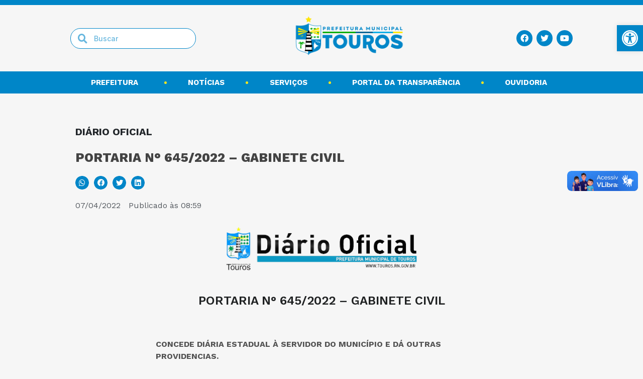

--- FILE ---
content_type: text/html; charset=UTF-8
request_url: https://touros.rn.gov.br/portaria-n-645-2022-gabinete-civil/
body_size: 19348
content:
<!doctype html>
<html lang="pt-BR">
<head>
	<meta charset="UTF-8">
		<meta name="viewport" content="width=device-width, initial-scale=1">
	<link rel="profile" href="https://gmpg.org/xfn/11">
	<link rel="stylesheet" href="https://cdn.jsdelivr.net/npm/@tabler/icons-webfont@latest/tabler-icons.min.css">

	<title>PORTARIA N° 645/2022 &#8211; GABINETE CIVIL &#8211; Touros</title>
<meta name='robots' content='max-image-preview:large' />
<link rel='dns-prefetch' href='//vlibras.gov.br' />
<link rel='dns-prefetch' href='//cdn.jsdelivr.net' />
<link rel="alternate" type="application/rss+xml" title="Feed para Touros &raquo;" href="https://touros.rn.gov.br/feed/" />
<link rel="alternate" type="application/rss+xml" title="Feed de comentários para Touros &raquo;" href="https://touros.rn.gov.br/comments/feed/" />
<link rel="alternate" type="application/rss+xml" title="Feed de comentários para Touros &raquo; PORTARIA N° 645/2022 &#8211; GABINETE CIVIL" href="https://touros.rn.gov.br/portaria-n-645-2022-gabinete-civil/feed/" />
<link rel="alternate" title="oEmbed (JSON)" type="application/json+oembed" href="https://touros.rn.gov.br/wp-json/oembed/1.0/embed?url=https%3A%2F%2Ftouros.rn.gov.br%2Fportaria-n-645-2022-gabinete-civil%2F" />
<link rel="alternate" title="oEmbed (XML)" type="text/xml+oembed" href="https://touros.rn.gov.br/wp-json/oembed/1.0/embed?url=https%3A%2F%2Ftouros.rn.gov.br%2Fportaria-n-645-2022-gabinete-civil%2F&#038;format=xml" />
<style id='wp-img-auto-sizes-contain-inline-css'>
img:is([sizes=auto i],[sizes^="auto," i]){contain-intrinsic-size:3000px 1500px}
/*# sourceURL=wp-img-auto-sizes-contain-inline-css */
</style>
<style id='wp-emoji-styles-inline-css'>

	img.wp-smiley, img.emoji {
		display: inline !important;
		border: none !important;
		box-shadow: none !important;
		height: 1em !important;
		width: 1em !important;
		margin: 0 0.07em !important;
		vertical-align: -0.1em !important;
		background: none !important;
		padding: 0 !important;
	}
/*# sourceURL=wp-emoji-styles-inline-css */
</style>
<link rel='stylesheet' id='wp-block-library-css' href='https://touros.rn.gov.br/wp-includes/css/dist/block-library/style.min.css?ver=6.9' media='all' />
<style id='wp-block-paragraph-inline-css'>
.is-small-text{font-size:.875em}.is-regular-text{font-size:1em}.is-large-text{font-size:2.25em}.is-larger-text{font-size:3em}.has-drop-cap:not(:focus):first-letter{float:left;font-size:8.4em;font-style:normal;font-weight:100;line-height:.68;margin:.05em .1em 0 0;text-transform:uppercase}body.rtl .has-drop-cap:not(:focus):first-letter{float:none;margin-left:.1em}p.has-drop-cap.has-background{overflow:hidden}:root :where(p.has-background){padding:1.25em 2.375em}:where(p.has-text-color:not(.has-link-color)) a{color:inherit}p.has-text-align-left[style*="writing-mode:vertical-lr"],p.has-text-align-right[style*="writing-mode:vertical-rl"]{rotate:180deg}
/*# sourceURL=https://touros.rn.gov.br/wp-includes/blocks/paragraph/style.min.css */
</style>
<style id='global-styles-inline-css'>
:root{--wp--preset--aspect-ratio--square: 1;--wp--preset--aspect-ratio--4-3: 4/3;--wp--preset--aspect-ratio--3-4: 3/4;--wp--preset--aspect-ratio--3-2: 3/2;--wp--preset--aspect-ratio--2-3: 2/3;--wp--preset--aspect-ratio--16-9: 16/9;--wp--preset--aspect-ratio--9-16: 9/16;--wp--preset--color--black: #000000;--wp--preset--color--cyan-bluish-gray: #abb8c3;--wp--preset--color--white: #ffffff;--wp--preset--color--pale-pink: #f78da7;--wp--preset--color--vivid-red: #cf2e2e;--wp--preset--color--luminous-vivid-orange: #ff6900;--wp--preset--color--luminous-vivid-amber: #fcb900;--wp--preset--color--light-green-cyan: #7bdcb5;--wp--preset--color--vivid-green-cyan: #00d084;--wp--preset--color--pale-cyan-blue: #8ed1fc;--wp--preset--color--vivid-cyan-blue: #0693e3;--wp--preset--color--vivid-purple: #9b51e0;--wp--preset--gradient--vivid-cyan-blue-to-vivid-purple: linear-gradient(135deg,rgb(6,147,227) 0%,rgb(155,81,224) 100%);--wp--preset--gradient--light-green-cyan-to-vivid-green-cyan: linear-gradient(135deg,rgb(122,220,180) 0%,rgb(0,208,130) 100%);--wp--preset--gradient--luminous-vivid-amber-to-luminous-vivid-orange: linear-gradient(135deg,rgb(252,185,0) 0%,rgb(255,105,0) 100%);--wp--preset--gradient--luminous-vivid-orange-to-vivid-red: linear-gradient(135deg,rgb(255,105,0) 0%,rgb(207,46,46) 100%);--wp--preset--gradient--very-light-gray-to-cyan-bluish-gray: linear-gradient(135deg,rgb(238,238,238) 0%,rgb(169,184,195) 100%);--wp--preset--gradient--cool-to-warm-spectrum: linear-gradient(135deg,rgb(74,234,220) 0%,rgb(151,120,209) 20%,rgb(207,42,186) 40%,rgb(238,44,130) 60%,rgb(251,105,98) 80%,rgb(254,248,76) 100%);--wp--preset--gradient--blush-light-purple: linear-gradient(135deg,rgb(255,206,236) 0%,rgb(152,150,240) 100%);--wp--preset--gradient--blush-bordeaux: linear-gradient(135deg,rgb(254,205,165) 0%,rgb(254,45,45) 50%,rgb(107,0,62) 100%);--wp--preset--gradient--luminous-dusk: linear-gradient(135deg,rgb(255,203,112) 0%,rgb(199,81,192) 50%,rgb(65,88,208) 100%);--wp--preset--gradient--pale-ocean: linear-gradient(135deg,rgb(255,245,203) 0%,rgb(182,227,212) 50%,rgb(51,167,181) 100%);--wp--preset--gradient--electric-grass: linear-gradient(135deg,rgb(202,248,128) 0%,rgb(113,206,126) 100%);--wp--preset--gradient--midnight: linear-gradient(135deg,rgb(2,3,129) 0%,rgb(40,116,252) 100%);--wp--preset--font-size--small: 13px;--wp--preset--font-size--medium: 20px;--wp--preset--font-size--large: 36px;--wp--preset--font-size--x-large: 42px;--wp--preset--spacing--20: 0.44rem;--wp--preset--spacing--30: 0.67rem;--wp--preset--spacing--40: 1rem;--wp--preset--spacing--50: 1.5rem;--wp--preset--spacing--60: 2.25rem;--wp--preset--spacing--70: 3.38rem;--wp--preset--spacing--80: 5.06rem;--wp--preset--shadow--natural: 6px 6px 9px rgba(0, 0, 0, 0.2);--wp--preset--shadow--deep: 12px 12px 50px rgba(0, 0, 0, 0.4);--wp--preset--shadow--sharp: 6px 6px 0px rgba(0, 0, 0, 0.2);--wp--preset--shadow--outlined: 6px 6px 0px -3px rgb(255, 255, 255), 6px 6px rgb(0, 0, 0);--wp--preset--shadow--crisp: 6px 6px 0px rgb(0, 0, 0);}:where(.is-layout-flex){gap: 0.5em;}:where(.is-layout-grid){gap: 0.5em;}body .is-layout-flex{display: flex;}.is-layout-flex{flex-wrap: wrap;align-items: center;}.is-layout-flex > :is(*, div){margin: 0;}body .is-layout-grid{display: grid;}.is-layout-grid > :is(*, div){margin: 0;}:where(.wp-block-columns.is-layout-flex){gap: 2em;}:where(.wp-block-columns.is-layout-grid){gap: 2em;}:where(.wp-block-post-template.is-layout-flex){gap: 1.25em;}:where(.wp-block-post-template.is-layout-grid){gap: 1.25em;}.has-black-color{color: var(--wp--preset--color--black) !important;}.has-cyan-bluish-gray-color{color: var(--wp--preset--color--cyan-bluish-gray) !important;}.has-white-color{color: var(--wp--preset--color--white) !important;}.has-pale-pink-color{color: var(--wp--preset--color--pale-pink) !important;}.has-vivid-red-color{color: var(--wp--preset--color--vivid-red) !important;}.has-luminous-vivid-orange-color{color: var(--wp--preset--color--luminous-vivid-orange) !important;}.has-luminous-vivid-amber-color{color: var(--wp--preset--color--luminous-vivid-amber) !important;}.has-light-green-cyan-color{color: var(--wp--preset--color--light-green-cyan) !important;}.has-vivid-green-cyan-color{color: var(--wp--preset--color--vivid-green-cyan) !important;}.has-pale-cyan-blue-color{color: var(--wp--preset--color--pale-cyan-blue) !important;}.has-vivid-cyan-blue-color{color: var(--wp--preset--color--vivid-cyan-blue) !important;}.has-vivid-purple-color{color: var(--wp--preset--color--vivid-purple) !important;}.has-black-background-color{background-color: var(--wp--preset--color--black) !important;}.has-cyan-bluish-gray-background-color{background-color: var(--wp--preset--color--cyan-bluish-gray) !important;}.has-white-background-color{background-color: var(--wp--preset--color--white) !important;}.has-pale-pink-background-color{background-color: var(--wp--preset--color--pale-pink) !important;}.has-vivid-red-background-color{background-color: var(--wp--preset--color--vivid-red) !important;}.has-luminous-vivid-orange-background-color{background-color: var(--wp--preset--color--luminous-vivid-orange) !important;}.has-luminous-vivid-amber-background-color{background-color: var(--wp--preset--color--luminous-vivid-amber) !important;}.has-light-green-cyan-background-color{background-color: var(--wp--preset--color--light-green-cyan) !important;}.has-vivid-green-cyan-background-color{background-color: var(--wp--preset--color--vivid-green-cyan) !important;}.has-pale-cyan-blue-background-color{background-color: var(--wp--preset--color--pale-cyan-blue) !important;}.has-vivid-cyan-blue-background-color{background-color: var(--wp--preset--color--vivid-cyan-blue) !important;}.has-vivid-purple-background-color{background-color: var(--wp--preset--color--vivid-purple) !important;}.has-black-border-color{border-color: var(--wp--preset--color--black) !important;}.has-cyan-bluish-gray-border-color{border-color: var(--wp--preset--color--cyan-bluish-gray) !important;}.has-white-border-color{border-color: var(--wp--preset--color--white) !important;}.has-pale-pink-border-color{border-color: var(--wp--preset--color--pale-pink) !important;}.has-vivid-red-border-color{border-color: var(--wp--preset--color--vivid-red) !important;}.has-luminous-vivid-orange-border-color{border-color: var(--wp--preset--color--luminous-vivid-orange) !important;}.has-luminous-vivid-amber-border-color{border-color: var(--wp--preset--color--luminous-vivid-amber) !important;}.has-light-green-cyan-border-color{border-color: var(--wp--preset--color--light-green-cyan) !important;}.has-vivid-green-cyan-border-color{border-color: var(--wp--preset--color--vivid-green-cyan) !important;}.has-pale-cyan-blue-border-color{border-color: var(--wp--preset--color--pale-cyan-blue) !important;}.has-vivid-cyan-blue-border-color{border-color: var(--wp--preset--color--vivid-cyan-blue) !important;}.has-vivid-purple-border-color{border-color: var(--wp--preset--color--vivid-purple) !important;}.has-vivid-cyan-blue-to-vivid-purple-gradient-background{background: var(--wp--preset--gradient--vivid-cyan-blue-to-vivid-purple) !important;}.has-light-green-cyan-to-vivid-green-cyan-gradient-background{background: var(--wp--preset--gradient--light-green-cyan-to-vivid-green-cyan) !important;}.has-luminous-vivid-amber-to-luminous-vivid-orange-gradient-background{background: var(--wp--preset--gradient--luminous-vivid-amber-to-luminous-vivid-orange) !important;}.has-luminous-vivid-orange-to-vivid-red-gradient-background{background: var(--wp--preset--gradient--luminous-vivid-orange-to-vivid-red) !important;}.has-very-light-gray-to-cyan-bluish-gray-gradient-background{background: var(--wp--preset--gradient--very-light-gray-to-cyan-bluish-gray) !important;}.has-cool-to-warm-spectrum-gradient-background{background: var(--wp--preset--gradient--cool-to-warm-spectrum) !important;}.has-blush-light-purple-gradient-background{background: var(--wp--preset--gradient--blush-light-purple) !important;}.has-blush-bordeaux-gradient-background{background: var(--wp--preset--gradient--blush-bordeaux) !important;}.has-luminous-dusk-gradient-background{background: var(--wp--preset--gradient--luminous-dusk) !important;}.has-pale-ocean-gradient-background{background: var(--wp--preset--gradient--pale-ocean) !important;}.has-electric-grass-gradient-background{background: var(--wp--preset--gradient--electric-grass) !important;}.has-midnight-gradient-background{background: var(--wp--preset--gradient--midnight) !important;}.has-small-font-size{font-size: var(--wp--preset--font-size--small) !important;}.has-medium-font-size{font-size: var(--wp--preset--font-size--medium) !important;}.has-large-font-size{font-size: var(--wp--preset--font-size--large) !important;}.has-x-large-font-size{font-size: var(--wp--preset--font-size--x-large) !important;}
/*# sourceURL=global-styles-inline-css */
</style>

<style id='classic-theme-styles-inline-css'>
/*! This file is auto-generated */
.wp-block-button__link{color:#fff;background-color:#32373c;border-radius:9999px;box-shadow:none;text-decoration:none;padding:calc(.667em + 2px) calc(1.333em + 2px);font-size:1.125em}.wp-block-file__button{background:#32373c;color:#fff;text-decoration:none}
/*# sourceURL=/wp-includes/css/classic-themes.min.css */
</style>
<link rel='stylesheet' id='jet-engine-frontend-css' href='https://touros.rn.gov.br/wp-content/plugins/jet-engine/assets/css/frontend.css?ver=3.1.5' media='all' />
<link rel='stylesheet' id='parent-style-css' href='https://touros.rn.gov.br/wp-content/themes/hello-elementor/style.css?ver=6.9' media='all' />
<link rel='stylesheet' id='hello-elementor-css' href='https://touros.rn.gov.br/wp-content/themes/hello-elementor/style.min.css?ver=2.6.1' media='all' />
<link rel='stylesheet' id='hello-elementor-theme-style-css' href='https://touros.rn.gov.br/wp-content/themes/hello-elementor/theme.min.css?ver=2.6.1' media='all' />
<link rel='stylesheet' id='bootstrap-css-css' href='https://cdn.jsdelivr.net/npm/bootstrap@5.3.2/dist/css/bootstrap.min.css?ver=5.3.2' media='all' />
<link rel='stylesheet' id='jet-popup-frontend-css' href='https://touros.rn.gov.br/wp-content/plugins/jet-popup/assets/css/jet-popup-frontend.css?ver=2.0.0' media='all' />
<link rel='stylesheet' id='jet-elements-css' href='https://touros.rn.gov.br/wp-content/plugins/jet-elements/assets/css/jet-elements.css?ver=2.6.9' media='all' />
<link rel='stylesheet' id='jet-elements-skin-css' href='https://touros.rn.gov.br/wp-content/plugins/jet-elements/assets/css/jet-elements-skin.css?ver=2.6.9' media='all' />
<link rel='stylesheet' id='elementor-icons-css' href='https://touros.rn.gov.br/wp-content/plugins/elementor/assets/lib/eicons/css/elementor-icons.min.css?ver=5.20.0' media='all' />
<link rel='stylesheet' id='elementor-frontend-legacy-css' href='https://touros.rn.gov.br/wp-content/plugins/elementor/assets/css/frontend-legacy.min.css?ver=3.13.0' media='all' />
<link rel='stylesheet' id='elementor-frontend-css' href='https://touros.rn.gov.br/wp-content/plugins/elementor/assets/css/frontend.min.css?ver=3.13.0' media='all' />
<link rel='stylesheet' id='swiper-css' href='https://touros.rn.gov.br/wp-content/plugins/elementor/assets/lib/swiper/css/swiper.min.css?ver=5.3.6' media='all' />
<link rel='stylesheet' id='elementor-post-67517-css' href='https://touros.rn.gov.br/wp-content/uploads/elementor/css/post-67517.css?ver=1703181510' media='all' />
<link rel='stylesheet' id='elementor-pro-css' href='https://touros.rn.gov.br/wp-content/plugins/elementor-pro/assets/css/frontend.min.css?ver=3.12.3' media='all' />
<link rel='stylesheet' id='jet-tabs-frontend-css' href='https://touros.rn.gov.br/wp-content/plugins/jet-tabs/assets/css/jet-tabs-frontend.css?ver=2.2.2' media='all' />
<link rel='stylesheet' id='elementor-global-css' href='https://touros.rn.gov.br/wp-content/uploads/elementor/css/global.css?ver=1703181512' media='all' />
<link rel='stylesheet' id='elementor-post-67545-css' href='https://touros.rn.gov.br/wp-content/uploads/elementor/css/post-67545.css?ver=1740481743' media='all' />
<link rel='stylesheet' id='elementor-post-67530-css' href='https://touros.rn.gov.br/wp-content/uploads/elementor/css/post-67530.css?ver=1706183194' media='all' />
<link rel='stylesheet' id='elementor-post-68138-css' href='https://touros.rn.gov.br/wp-content/uploads/elementor/css/post-68138.css?ver=1738584970' media='all' />
<link rel='stylesheet' id='pojo-a11y-css' href='https://touros.rn.gov.br/wp-content/plugins/pojo-accessibility/assets/css/style.min.css?ver=1.0.0' media='all' />
<link rel='stylesheet' id='google-fonts-1-css' href='https://fonts.googleapis.com/css?family=Work+Sans%3A100%2C100italic%2C200%2C200italic%2C300%2C300italic%2C400%2C400italic%2C500%2C500italic%2C600%2C600italic%2C700%2C700italic%2C800%2C800italic%2C900%2C900italic%7CInter%3A100%2C100italic%2C200%2C200italic%2C300%2C300italic%2C400%2C400italic%2C500%2C500italic%2C600%2C600italic%2C700%2C700italic%2C800%2C800italic%2C900%2C900italic%7COpen+Sans%3A100%2C100italic%2C200%2C200italic%2C300%2C300italic%2C400%2C400italic%2C500%2C500italic%2C600%2C600italic%2C700%2C700italic%2C800%2C800italic%2C900%2C900italic%7CRoboto%3A100%2C100italic%2C200%2C200italic%2C300%2C300italic%2C400%2C400italic%2C500%2C500italic%2C600%2C600italic%2C700%2C700italic%2C800%2C800italic%2C900%2C900italic&#038;display=auto&#038;ver=6.9' media='all' />
<link rel='stylesheet' id='elementor-icons-shared-0-css' href='https://touros.rn.gov.br/wp-content/plugins/elementor/assets/lib/font-awesome/css/fontawesome.min.css?ver=5.15.3' media='all' />
<link rel='stylesheet' id='elementor-icons-fa-brands-css' href='https://touros.rn.gov.br/wp-content/plugins/elementor/assets/lib/font-awesome/css/brands.min.css?ver=5.15.3' media='all' />
<link rel='stylesheet' id='elementor-icons-fa-solid-css' href='https://touros.rn.gov.br/wp-content/plugins/elementor/assets/lib/font-awesome/css/solid.min.css?ver=5.15.3' media='all' />
<link rel="preconnect" href="https://fonts.gstatic.com/" crossorigin><!--n2css--><script src="https://vlibras.gov.br/app/vlibras-plugin.js?ver=1.0" id="vlibrasjs-js"></script>
<script id="vlibrasjs-js-after">
try{vlibrasjs.load({ async: true });}catch(e){}
//# sourceURL=vlibrasjs-js-after
</script>
<script src="https://touros.rn.gov.br/wp-includes/js/jquery/jquery.min.js?ver=3.7.1" id="jquery-core-js"></script>
<script src="https://touros.rn.gov.br/wp-includes/js/jquery/jquery-migrate.min.js?ver=3.4.1" id="jquery-migrate-js"></script>
<link rel="https://api.w.org/" href="https://touros.rn.gov.br/wp-json/" /><link rel="alternate" title="JSON" type="application/json" href="https://touros.rn.gov.br/wp-json/wp/v2/posts/27421" /><link rel="EditURI" type="application/rsd+xml" title="RSD" href="https://touros.rn.gov.br/xmlrpc.php?rsd" />
<meta name="generator" content="WordPress 6.9" />
<link rel="canonical" href="https://touros.rn.gov.br/portaria-n-645-2022-gabinete-civil/" />
<link rel='shortlink' href='https://touros.rn.gov.br/?p=27421' />
<meta name="generator" content="Elementor 3.13.0; features: a11y_improvements, additional_custom_breakpoints; settings: css_print_method-external, google_font-enabled, font_display-auto">
<style type="text/css">
#pojo-a11y-toolbar .pojo-a11y-toolbar-toggle a{ background-color: #0086c8;	color: #ffffff;}
#pojo-a11y-toolbar .pojo-a11y-toolbar-overlay, #pojo-a11y-toolbar .pojo-a11y-toolbar-overlay ul.pojo-a11y-toolbar-items.pojo-a11y-links{ border-color: #0086c8;}
body.pojo-a11y-focusable a:focus{ outline-style: solid !important;	outline-width: 1px !important;	outline-color: #ffffff !important;}
#pojo-a11y-toolbar{ top: 50px !important;}
#pojo-a11y-toolbar .pojo-a11y-toolbar-overlay{ background-color: #ffffff;}
#pojo-a11y-toolbar .pojo-a11y-toolbar-overlay ul.pojo-a11y-toolbar-items li.pojo-a11y-toolbar-item a, #pojo-a11y-toolbar .pojo-a11y-toolbar-overlay p.pojo-a11y-toolbar-title{ color: #333333;}
#pojo-a11y-toolbar .pojo-a11y-toolbar-overlay ul.pojo-a11y-toolbar-items li.pojo-a11y-toolbar-item a.active{ background-color: #434343;	color: #ffffff;}
@media (max-width: 767px) { #pojo-a11y-toolbar { top: 20px !important; } }</style><link rel="icon" href="https://touros.rn.gov.br/wp-content/uploads/2023/05/cropped-cropped-cropped-logo2-removebg-preview-32x32.png" sizes="32x32" />
<link rel="icon" href="https://touros.rn.gov.br/wp-content/uploads/2023/05/cropped-cropped-cropped-logo2-removebg-preview-192x192.png" sizes="192x192" />
<link rel="apple-touch-icon" href="https://touros.rn.gov.br/wp-content/uploads/2023/05/cropped-cropped-cropped-logo2-removebg-preview-180x180.png" />
<meta name="msapplication-TileImage" content="https://touros.rn.gov.br/wp-content/uploads/2023/05/cropped-cropped-cropped-logo2-removebg-preview-270x270.png" />
<link rel='stylesheet' id='elementor-icons-fa-regular-css' href='https://touros.rn.gov.br/wp-content/plugins/elementor/assets/lib/font-awesome/css/regular.min.css?ver=5.15.3' media='all' />
<link rel='stylesheet' id='elementor-post-68224-css' href='https://touros.rn.gov.br/wp-content/uploads/elementor/css/post-68224.css?ver=1703181911' media='all' />
<link rel='stylesheet' id='elementor-post-67972-css' href='https://touros.rn.gov.br/wp-content/uploads/elementor/css/post-67972.css?ver=1703181513' media='all' />
<link rel='stylesheet' id='e-animations-css' href='https://touros.rn.gov.br/wp-content/plugins/elementor/assets/lib/animations/animations.min.css?ver=3.13.0' media='all' />
</head>
<body class="wp-singular post-template-default single single-post postid-27421 single-format-standard wp-theme-hello-elementor wp-child-theme-temacau elementor-default elementor-kit-67517 elementor-page-68138">


<a class="skip-link screen-reader-text" href="#content">
	Skip to content</a>

		<div data-elementor-type="header" data-elementor-id="67545" class="elementor elementor-67545 elementor-location-header">
					<div class="elementor-section-wrap">
								<section class="elementor-section elementor-top-section elementor-element elementor-element-00b6ed1 elementor-hidden-mobile elementor-section-content-middle elementor-section-boxed elementor-section-height-default elementor-section-height-default" data-id="00b6ed1" data-element_type="section" data-settings="{&quot;background_background&quot;:&quot;classic&quot;,&quot;jet_parallax_layout_list&quot;:[]}">
						<div class="elementor-container elementor-column-gap-default">
							<div class="elementor-row">
					<div class="elementor-column elementor-col-100 elementor-top-column elementor-element elementor-element-4e9aa3a" data-id="4e9aa3a" data-element_type="column">
			<div class="elementor-column-wrap elementor-element-populated">
							<div class="elementor-widget-wrap">
						<div class="elementor-element elementor-element-936d703 elementor-search-form--skin-minimal elementor-widget__width-initial elementor-widget elementor-widget-search-form" data-id="936d703" data-element_type="widget" data-settings="{&quot;skin&quot;:&quot;minimal&quot;}" data-widget_type="search-form.default">
				<div class="elementor-widget-container">
					<form class="elementor-search-form" role="search" action="https://touros.rn.gov.br" method="get">
									<div class="elementor-search-form__container">
									<div class="elementor-search-form__icon">
						<i aria-hidden="true" class="fas fa-search"></i>						<span class="elementor-screen-only">Search</span>
					</div>
								<input placeholder="Buscar" class="elementor-search-form__input" type="search" name="s" title="Search" value="">
															</div>
		</form>
				</div>
				</div>
				<div class="elementor-element elementor-element-6d4cc19 elementor-widget__width-initial elementor-widget elementor-widget-image" data-id="6d4cc19" data-element_type="widget" data-widget_type="image.default">
				<div class="elementor-widget-container">
								<div class="elementor-image">
													<a href="https://touros.rn.gov.br">
							<img width="800" height="335" src="https://touros.rn.gov.br/wp-content/uploads/2023/09/logo-pref-TOU-1.png" class="attachment-large size-large wp-image-101433" alt="" srcset="https://touros.rn.gov.br/wp-content/uploads/2023/09/logo-pref-TOU-1.png 985w, https://touros.rn.gov.br/wp-content/uploads/2023/09/logo-pref-TOU-1-300x125.png 300w, https://touros.rn.gov.br/wp-content/uploads/2023/09/logo-pref-TOU-1-768x321.png 768w" sizes="(max-width: 800px) 100vw, 800px" />								</a>
														</div>
						</div>
				</div>
				<div class="elementor-element elementor-element-dfafe42 elementor-widget__width-auto elementor-shape-rounded elementor-grid-0 e-grid-align-center elementor-widget elementor-widget-social-icons" data-id="dfafe42" data-element_type="widget" data-widget_type="social-icons.default">
				<div class="elementor-widget-container">
					<div class="elementor-social-icons-wrapper elementor-grid">
							<span class="elementor-grid-item">
					<a class="elementor-icon elementor-social-icon elementor-social-icon-facebook elementor-repeater-item-7f01eb7" target="_blank">
						<span class="elementor-screen-only">Facebook</span>
						<i class="fab fa-facebook"></i>					</a>
				</span>
							<span class="elementor-grid-item">
					<a class="elementor-icon elementor-social-icon elementor-social-icon-twitter elementor-repeater-item-bcf6e43" target="_blank">
						<span class="elementor-screen-only">Twitter</span>
						<i class="fab fa-twitter"></i>					</a>
				</span>
							<span class="elementor-grid-item">
					<a class="elementor-icon elementor-social-icon elementor-social-icon-youtube elementor-repeater-item-bd8a62f" target="_blank">
						<span class="elementor-screen-only">Youtube</span>
						<i class="fab fa-youtube"></i>					</a>
				</span>
					</div>
				</div>
				</div>
						</div>
					</div>
		</div>
								</div>
					</div>
		</section>
				<section class="elementor-section elementor-top-section elementor-element elementor-element-a626a39 elementor-hidden-mobile elementor-hidden-tablet elementor-section-boxed elementor-section-height-default elementor-section-height-default" data-id="a626a39" data-element_type="section" data-settings="{&quot;jet_parallax_layout_list&quot;:[],&quot;background_background&quot;:&quot;classic&quot;}">
						<div class="elementor-container elementor-column-gap-default">
							<div class="elementor-row">
					<div class="elementor-column elementor-col-100 elementor-top-column elementor-element elementor-element-d585b8f" data-id="d585b8f" data-element_type="column">
			<div class="elementor-column-wrap elementor-element-populated">
							<div class="elementor-widget-wrap">
						<div class="elementor-element elementor-element-5bad53c elementor-nav-menu__align-justify elementor-nav-menu--dropdown-none elementor-hidden-tablet elementor-widget elementor-widget-nav-menu" data-id="5bad53c" data-element_type="widget" data-settings="{&quot;submenu_icon&quot;:{&quot;value&quot;:&quot;&lt;i class=\&quot;\&quot;&gt;&lt;\/i&gt;&quot;,&quot;library&quot;:&quot;&quot;},&quot;layout&quot;:&quot;horizontal&quot;}" data-widget_type="nav-menu.default">
				<div class="elementor-widget-container">
						<nav class="elementor-nav-menu--main elementor-nav-menu__container elementor-nav-menu--layout-horizontal e--pointer-none">
				<ul id="menu-1-5bad53c" class="elementor-nav-menu"><li class="menu-item menu-item-type-custom menu-item-object-custom menu-item-has-children menu-item-109452"><a href="#" class="elementor-item elementor-item-anchor">Prefeitura</a>
<ul class="sub-menu elementor-nav-menu--dropdown">
	<li class="menu-item menu-item-type-custom menu-item-object-custom menu-item-109451"><a href="https://touros.rn.gov.br/webmail" class="elementor-sub-item">E-mail Institucional</a></li>
</ul>
</li>
<li class="menu-item menu-item-type-custom menu-item-object-custom menu-item-109435"><a href="https://touros.rn.gov.br/noticias/" class="elementor-item">Notícias</a></li>
<li class="menu-item menu-item-type-custom menu-item-object-custom menu-item-109436"><a href="https://www.tinus.com.br/csp/TOUROS/portal/index.csp?868Vjhw2001seswn90236Uosp8567NK=hIRu68vGd575pCu55111dDTyf300VTQrQ9781d0920743Pjjc727" class="elementor-item">Serviços</a></li>
<li class="menu-item menu-item-type-custom menu-item-object-custom menu-item-109437"><a href="https://pmtourosrn.transparencia.topsolutionsrn.com.br/" class="elementor-item">Portal da transparência</a></li>
<li class="menu-item menu-item-type-custom menu-item-object-custom menu-item-has-children menu-item-114167"><a href="#" class="elementor-item elementor-item-anchor">Ouvidoria</a>
<ul class="sub-menu elementor-nav-menu--dropdown">
	<li class="menu-item menu-item-type-custom menu-item-object-custom menu-item-114165"><a href="https://touros.rn.gov.br/carta-de-servicos-ao-usuario/" class="elementor-sub-item">Carta de Serviços ao Usuário</a></li>
	<li class="menu-item menu-item-type-custom menu-item-object-custom menu-item-114166"><a href="https://touros.rn.gov.br/ouvidoria-touros/" class="elementor-sub-item">Ouvidoria Touros</a></li>
</ul>
</li>
</ul>			</nav>
						<nav class="elementor-nav-menu--dropdown elementor-nav-menu__container" aria-hidden="true">
				<ul id="menu-2-5bad53c" class="elementor-nav-menu"><li class="menu-item menu-item-type-custom menu-item-object-custom menu-item-has-children menu-item-109452"><a href="#" class="elementor-item elementor-item-anchor" tabindex="-1">Prefeitura</a>
<ul class="sub-menu elementor-nav-menu--dropdown">
	<li class="menu-item menu-item-type-custom menu-item-object-custom menu-item-109451"><a href="https://touros.rn.gov.br/webmail" class="elementor-sub-item" tabindex="-1">E-mail Institucional</a></li>
</ul>
</li>
<li class="menu-item menu-item-type-custom menu-item-object-custom menu-item-109435"><a href="https://touros.rn.gov.br/noticias/" class="elementor-item" tabindex="-1">Notícias</a></li>
<li class="menu-item menu-item-type-custom menu-item-object-custom menu-item-109436"><a href="https://www.tinus.com.br/csp/TOUROS/portal/index.csp?868Vjhw2001seswn90236Uosp8567NK=hIRu68vGd575pCu55111dDTyf300VTQrQ9781d0920743Pjjc727" class="elementor-item" tabindex="-1">Serviços</a></li>
<li class="menu-item menu-item-type-custom menu-item-object-custom menu-item-109437"><a href="https://pmtourosrn.transparencia.topsolutionsrn.com.br/" class="elementor-item" tabindex="-1">Portal da transparência</a></li>
<li class="menu-item menu-item-type-custom menu-item-object-custom menu-item-has-children menu-item-114167"><a href="#" class="elementor-item elementor-item-anchor" tabindex="-1">Ouvidoria</a>
<ul class="sub-menu elementor-nav-menu--dropdown">
	<li class="menu-item menu-item-type-custom menu-item-object-custom menu-item-114165"><a href="https://touros.rn.gov.br/carta-de-servicos-ao-usuario/" class="elementor-sub-item" tabindex="-1">Carta de Serviços ao Usuário</a></li>
	<li class="menu-item menu-item-type-custom menu-item-object-custom menu-item-114166"><a href="https://touros.rn.gov.br/ouvidoria-touros/" class="elementor-sub-item" tabindex="-1">Ouvidoria Touros</a></li>
</ul>
</li>
</ul>			</nav>
				</div>
				</div>
						</div>
					</div>
		</div>
								</div>
					</div>
		</section>
				<section class="elementor-section elementor-top-section elementor-element elementor-element-d047c38 elementor-hidden-desktop elementor-section-full_width elementor-section-height-default elementor-section-height-default" data-id="d047c38" data-element_type="section" data-settings="{&quot;background_background&quot;:&quot;classic&quot;,&quot;sticky&quot;:&quot;top&quot;,&quot;sticky_on&quot;:[&quot;tablet&quot;,&quot;mobile&quot;],&quot;sticky_offset_mobile&quot;:0,&quot;sticky_effects_offset_mobile&quot;:0,&quot;jet_parallax_layout_list&quot;:[],&quot;sticky_offset&quot;:0,&quot;sticky_effects_offset&quot;:0}">
						<div class="elementor-container elementor-column-gap-default">
							<div class="elementor-row">
					<header class="elementor-column elementor-col-100 elementor-top-column elementor-element elementor-element-09dc145" data-id="09dc145" data-element_type="column">
			<div class="elementor-column-wrap elementor-element-populated">
							<div class="elementor-widget-wrap">
						<div class="jet-popup-target elementor-element elementor-element-3e4f77c elementor-view-stacked elementor-widget-mobile__width-initial elementor-shape-square elementor-widget__width-initial elementor-widget elementor-widget-icon" data-jet-popup="{&quot;attached-popup&quot;:&quot;jet-popup-67972&quot;,&quot;trigger-type&quot;:&quot;click-self&quot;,&quot;trigger-custom-selector&quot;:&quot;&quot;}" data-id="3e4f77c" data-element_type="widget" data-widget_type="icon.default">
				<div class="elementor-widget-container">
					<div class="elementor-icon-wrapper">
			<div class="elementor-icon">
			<i aria-hidden="true" class="fas fa-bars"></i>			</div>
		</div>
				</div>
				</div>
				<div class="elementor-element elementor-element-dcdcc5d elementor-widget-mobile__width-auto elementor-widget-tablet__width-initial elementor-widget__width-auto elementor-widget elementor-widget-image" data-id="dcdcc5d" data-element_type="widget" data-widget_type="image.default">
				<div class="elementor-widget-container">
								<div class="elementor-image">
													<a href="https://touros.rn.gov.br">
							<img width="985" height="412" src="https://touros.rn.gov.br/wp-content/uploads/2023/09/logo-pref-TOU-1.png" class="attachment-full size-full wp-image-101433" alt="" srcset="https://touros.rn.gov.br/wp-content/uploads/2023/09/logo-pref-TOU-1.png 985w, https://touros.rn.gov.br/wp-content/uploads/2023/09/logo-pref-TOU-1-300x125.png 300w, https://touros.rn.gov.br/wp-content/uploads/2023/09/logo-pref-TOU-1-768x321.png 768w" sizes="(max-width: 985px) 100vw, 985px" />								</a>
														</div>
						</div>
				</div>
						</div>
					</div>
		</header>
								</div>
					</div>
		</section>
							</div>
				</div>
				<div data-elementor-type="single-post" data-elementor-id="68138" class="elementor elementor-68138 elementor-location-single post-27421 post type-post status-publish format-standard hentry category-diario-oficial">
					<div class="elementor-section-wrap">
								<section class="elementor-section elementor-top-section elementor-element elementor-element-4a3456d elementor-section-boxed elementor-section-height-default elementor-section-height-default" data-id="4a3456d" data-element_type="section" data-settings="{&quot;background_background&quot;:&quot;classic&quot;,&quot;jet_parallax_layout_list&quot;:[]}">
						<div class="elementor-container elementor-column-gap-default">
							<div class="elementor-row">
					<div class="elementor-column elementor-col-100 elementor-top-column elementor-element elementor-element-261b959" data-id="261b959" data-element_type="column">
			<div class="elementor-column-wrap elementor-element-populated">
							<div class="elementor-widget-wrap">
						<div class="elementor-element elementor-element-7186425 elementor-widget elementor-widget-spacer" data-id="7186425" data-element_type="widget" data-widget_type="spacer.default">
				<div class="elementor-widget-container">
					<div class="elementor-spacer">
			<div class="elementor-spacer-inner"></div>
		</div>
				</div>
				</div>
				<div class="elementor-element elementor-element-11ad607 elementor-widget elementor-widget-jet-listing-dynamic-terms" data-id="11ad607" data-element_type="widget" data-widget_type="jet-listing-dynamic-terms.default">
				<div class="elementor-widget-container">
			<div class="jet-listing jet-listing-dynamic-terms"><span class="jet-listing-dynamic-terms__link">Diário Oficial</span></div>		</div>
				</div>
						</div>
					</div>
		</div>
								</div>
					</div>
		</section>
				<section class="elementor-section elementor-top-section elementor-element elementor-element-ad3dba9 elementor-section-boxed elementor-section-height-default elementor-section-height-default" data-id="ad3dba9" data-element_type="section" data-settings="{&quot;background_background&quot;:&quot;classic&quot;,&quot;jet_parallax_layout_list&quot;:[]}">
						<div class="elementor-container elementor-column-gap-default">
							<div class="elementor-row">
					<div class="elementor-column elementor-col-100 elementor-top-column elementor-element elementor-element-1224510" data-id="1224510" data-element_type="column">
			<div class="elementor-column-wrap elementor-element-populated">
							<div class="elementor-widget-wrap">
						<div class="elementor-element elementor-element-bdc75c8 elementor-widget elementor-widget-theme-post-title elementor-page-title elementor-widget-heading" data-id="bdc75c8" data-element_type="widget" data-widget_type="theme-post-title.default">
				<div class="elementor-widget-container">
			<h1 class="elementor-heading-title elementor-size-default">PORTARIA N° 645/2022 &#8211; GABINETE CIVIL</h1>		</div>
				</div>
				<div class="elementor-element elementor-element-cd0c7cd elementor-widget elementor-widget-jet-listing-dynamic-field" data-id="cd0c7cd" data-element_type="widget" data-widget_type="jet-listing-dynamic-field.default">
				<div class="elementor-widget-container">
			<div class="jet-listing jet-listing-dynamic-field display-inline"><div class="jet-listing-dynamic-field__inline-wrap"><div class="jet-listing-dynamic-field__content"></div></div></div>		</div>
				</div>
				<div class="elementor-element elementor-element-2b1720d elementor-share-buttons--view-icon elementor-share-buttons--skin-minimal elementor-share-buttons--shape-circle elementor-share-buttons--color-custom elementor-grid-0 elementor-widget elementor-widget-share-buttons" data-id="2b1720d" data-element_type="widget" data-widget_type="share-buttons.default">
				<div class="elementor-widget-container">
					<div class="elementor-grid">
								<div class="elementor-grid-item">
						<div
							class="elementor-share-btn elementor-share-btn_whatsapp"
							role="button"
							tabindex="0"
							aria-label="Share on whatsapp"
						>
															<span class="elementor-share-btn__icon">
								<i class="fab fa-whatsapp" aria-hidden="true"></i>							</span>
																				</div>
					</div>
									<div class="elementor-grid-item">
						<div
							class="elementor-share-btn elementor-share-btn_facebook"
							role="button"
							tabindex="0"
							aria-label="Share on facebook"
						>
															<span class="elementor-share-btn__icon">
								<i class="fab fa-facebook" aria-hidden="true"></i>							</span>
																				</div>
					</div>
									<div class="elementor-grid-item">
						<div
							class="elementor-share-btn elementor-share-btn_twitter"
							role="button"
							tabindex="0"
							aria-label="Share on twitter"
						>
															<span class="elementor-share-btn__icon">
								<i class="fab fa-twitter" aria-hidden="true"></i>							</span>
																				</div>
					</div>
									<div class="elementor-grid-item">
						<div
							class="elementor-share-btn elementor-share-btn_linkedin"
							role="button"
							tabindex="0"
							aria-label="Share on linkedin"
						>
															<span class="elementor-share-btn__icon">
								<i class="fab fa-linkedin" aria-hidden="true"></i>							</span>
																				</div>
					</div>
						</div>
				</div>
				</div>
						</div>
					</div>
		</div>
								</div>
					</div>
		</section>
				<section class="elementor-section elementor-top-section elementor-element elementor-element-9da404e elementor-section-boxed elementor-section-height-default elementor-section-height-default" data-id="9da404e" data-element_type="section" data-settings="{&quot;background_background&quot;:&quot;classic&quot;,&quot;jet_parallax_layout_list&quot;:[]}">
						<div class="elementor-container elementor-column-gap-default">
							<div class="elementor-row">
					<div class="elementor-column elementor-col-100 elementor-top-column elementor-element elementor-element-b0c7d91" data-id="b0c7d91" data-element_type="column">
			<div class="elementor-column-wrap elementor-element-populated">
							<div class="elementor-widget-wrap">
						<div class="elementor-element elementor-element-d624f96 elementor-widget elementor-widget-post-info" data-id="d624f96" data-element_type="widget" data-widget_type="post-info.default">
				<div class="elementor-widget-container">
					<ul class="elementor-inline-items elementor-icon-list-items elementor-post-info">
								<li class="elementor-icon-list-item elementor-repeater-item-9bffbd3 elementor-inline-item" itemprop="datePublished">
													<span class="elementor-icon-list-text elementor-post-info__item elementor-post-info__item--type-date">
										07/04/2022					</span>
								</li>
				<li class="elementor-icon-list-item elementor-repeater-item-e2ba1a4 elementor-inline-item">
													<span class="elementor-icon-list-text elementor-post-info__item elementor-post-info__item--type-time">
							<span class="elementor-post-info__item-prefix">Publicado às</span>
										08:59					</span>
								</li>
				</ul>
				</div>
				</div>
						</div>
					</div>
		</div>
								</div>
					</div>
		</section>
				<section class="elementor-section elementor-top-section elementor-element elementor-element-223652a elementor-section-boxed elementor-section-height-default elementor-section-height-default" data-id="223652a" data-element_type="section" id="content" data-settings="{&quot;background_background&quot;:&quot;classic&quot;,&quot;jet_parallax_layout_list&quot;:[]}">
						<div class="elementor-container elementor-column-gap-default">
							<div class="elementor-row">
					<div class="elementor-column elementor-col-100 elementor-top-column elementor-element elementor-element-82ca2b1" data-id="82ca2b1" data-element_type="column">
			<div class="elementor-column-wrap elementor-element-populated">
							<div class="elementor-widget-wrap">
						<section class="elementor-section elementor-inner-section elementor-element elementor-element-6b8292a elementor-section-boxed elementor-section-height-default elementor-section-height-default" data-id="6b8292a" data-element_type="section" data-settings="{&quot;jet_parallax_layout_list&quot;:[]}">
						<div class="elementor-container elementor-column-gap-default">
							<div class="elementor-row">
					<div class="elementor-column elementor-col-100 elementor-inner-column elementor-element elementor-element-772b10f" data-id="772b10f" data-element_type="column">
			<div class="elementor-column-wrap elementor-element-populated">
							<div class="elementor-widget-wrap">
						<div class="elementor-element elementor-element-4eadf72 jedv-enabled--yes elementor-widget elementor-widget-image" data-id="4eadf72" data-element_type="widget" data-widget_type="image.default">
				<div class="elementor-widget-container">
								<div class="elementor-image">
												<img width="800" height="190" src="https://touros.rn.gov.br/wp-content/uploads/2022/08/DOM__1_-removebg-preview.png" class="attachment-large size-large wp-image-103526" alt="" srcset="https://touros.rn.gov.br/wp-content/uploads/2022/08/DOM__1_-removebg-preview.png 840w, https://touros.rn.gov.br/wp-content/uploads/2022/08/DOM__1_-removebg-preview-300x71.png 300w, https://touros.rn.gov.br/wp-content/uploads/2022/08/DOM__1_-removebg-preview-768x182.png 768w" sizes="(max-width: 800px) 100vw, 800px" />														</div>
						</div>
				</div>
				<div class="elementor-element elementor-element-611252a elementor-widget__width-initial elementor-widget elementor-widget-theme-post-title elementor-page-title elementor-widget-heading" data-id="611252a" data-element_type="widget" data-widget_type="theme-post-title.default">
				<div class="elementor-widget-container">
			<h2 class="elementor-heading-title elementor-size-default">PORTARIA N° 645/2022 &#8211; GABINETE CIVIL</h2>		</div>
				</div>
				<div class="elementor-element elementor-element-f54748a elementor-widget elementor-widget-theme-post-content" data-id="f54748a" data-element_type="widget" id="conteudo" data-widget_type="theme-post-content.default">
				<div class="elementor-widget-container">
			
<p><strong>CONCEDE DIÁRIA ESTADUAL À SERVIDOR DO MUNICÍPIO E DÁ OUTRAS PROVIDENCIAS.</strong></p>



<p>O Prefeito Constitucional do Município de Touros, Estado do Rio Grande do Norte, no uso de suas atribuições que o confere a Lei Orgânica do Município de Touros, a Lei Complementar 011/2017, cumulado com as disposições trazidas na Lei nº 709/2014.</p>



<p><strong>RESOLVE:</strong></p>



<p><strong>Art. 1º</strong>. Conceder ao senhor <strong>José Rafael da Cruz</strong>, Conselheiro Tutelar do Município de Touros/RN, inscrito no CPF/MF sob nº 096.711.564-79, matricula nº 001543-1, concede 02 (duas) diárias Estaduais, ao valor de R$ 300,00 (trezentos reais), importando no valor total de R$ 600,00 (seiscentos reais), conforme determina a Lei Municipal n° 709/2014 em seu artigo 3°, para custear despesas com alimentação, hospedagem e deslocamento urbano, durante sua permanência na Cidade de Martins/RN, onde participara do <strong>ENCONTRO DE FORMAÇÃO PARA OS PROFISSIONAIS DA REDE DE ATENDIMENTO AOS DIREITOS DA CRIANÇA E DO ADOLESCENTE, CONSELHEIROS DE DIREITOS E CONSELHEIROS TUTELARES</strong>, nos dias 07 a 09 de abril de 2022. Locais do Evento: Hotel Serrano.</p>



<p><strong>Art. 2º</strong>. Determinar ao Secretário Municipal de Finanças, que verifique a disponibilidade orçamentária e financeira, que após contatada, proceda com o pagamento do valor neste ato autorizado.</p>



<p><strong>Art. 3º</strong>. Esta portaria entra vigor na data de sua publicação com integralidade de efeitos.</p>



<p>Registrem, publiquem e Cumpram.</p>



<p>Touros/RN, 06 de abril de 2022.</p>



<p>PEDRO FERREIRA DE FARIAS FILHO</p>



<p><strong>Prefeito Municipal de Touros-RN</strong></p>
		</div>
				</div>
						</div>
					</div>
		</div>
								</div>
					</div>
		</section>
						</div>
					</div>
		</div>
								</div>
					</div>
		</section>
				<section class="elementor-section elementor-top-section elementor-element elementor-element-71804a8 elementor-section-boxed elementor-section-height-default elementor-section-height-default" data-id="71804a8" data-element_type="section" data-settings="{&quot;background_background&quot;:&quot;classic&quot;,&quot;jet_parallax_layout_list&quot;:[]}">
						<div class="elementor-container elementor-column-gap-default">
							<div class="elementor-row">
					<div class="elementor-column elementor-col-100 elementor-top-column elementor-element elementor-element-767a813" data-id="767a813" data-element_type="column">
			<div class="elementor-column-wrap elementor-element-populated">
							<div class="elementor-widget-wrap">
						<div class="elementor-element elementor-element-b73b3aa imprimirBtn elementor-widget elementor-widget-button" data-id="b73b3aa" data-element_type="widget" id="imprimirBtn" data-widget_type="button.default">
				<div class="elementor-widget-container">
					<div class="elementor-button-wrapper">
			<a class="elementor-button elementor-size-sm" role="button">
						<span class="elementor-button-content-wrapper">
							<span class="elementor-button-icon elementor-align-icon-left">
				<i aria-hidden="true" class="fas fa-print"></i>			</span>
						<span class="elementor-button-text">IMPRIMIR</span>
		</span>
					</a>
		</div>
				</div>
				</div>
				<div class="elementor-element elementor-element-e9c2d27 jedv-enabled--yes elementor-widget elementor-widget-html" data-id="e9c2d27" data-element_type="widget" data-widget_type="html.default">
				<div class="elementor-widget-container">
			<script>
const imprimirBtn = document.getElementById('imprimirBtn');

imprimirBtn.addEventListener('click', function() {
  const conteudoParaImprimir = document.getElementById('content').innerHTML;
  const tituloPagina = document.title; // Obtém o título da página
  const janelaImprimir = window.open('', '', 'height=900,width=800');

  janelaImprimir.document.write('<html><head><style>@page { margin: 3cm; }</style><title>' + tituloPagina + '</title></head><body>');
  janelaImprimir.document.write('<h3>Diário Oficial</h3><br>');
  janelaImprimir.document.write(conteudoParaImprimir);
  janelaImprimir.document.write('</body></html>');

  janelaImprimir.document.close();
  janelaImprimir.print();
});
</script>
		</div>
				</div>
						</div>
					</div>
		</div>
								</div>
					</div>
		</section>
				<section class="elementor-section elementor-top-section elementor-element elementor-element-a1993f1 elementor-section-boxed elementor-section-height-default elementor-section-height-default" data-id="a1993f1" data-element_type="section" data-settings="{&quot;background_background&quot;:&quot;classic&quot;,&quot;jet_parallax_layout_list&quot;:[]}">
						<div class="elementor-container elementor-column-gap-default">
							<div class="elementor-row">
					<div class="elementor-column elementor-col-100 elementor-top-column elementor-element elementor-element-c773724" data-id="c773724" data-element_type="column">
			<div class="elementor-column-wrap elementor-element-populated">
							<div class="elementor-widget-wrap">
						<div class="elementor-element elementor-element-b03ebf3 elementor-widget-divider--view-line elementor-widget elementor-widget-divider" data-id="b03ebf3" data-element_type="widget" data-widget_type="divider.default">
				<div class="elementor-widget-container">
					<div class="elementor-divider">
			<span class="elementor-divider-separator">
						</span>
		</div>
				</div>
				</div>
						</div>
					</div>
		</div>
								</div>
					</div>
		</section>
				<section class="elementor-section elementor-top-section elementor-element elementor-element-bc4ea59 elementor-section-boxed elementor-section-height-default elementor-section-height-default" data-id="bc4ea59" data-element_type="section" data-settings="{&quot;background_background&quot;:&quot;classic&quot;,&quot;jet_parallax_layout_list&quot;:[]}">
						<div class="elementor-container elementor-column-gap-default">
							<div class="elementor-row">
					<div class="elementor-column elementor-col-100 elementor-top-column elementor-element elementor-element-61ec55b" data-id="61ec55b" data-element_type="column">
			<div class="elementor-column-wrap elementor-element-populated">
							<div class="elementor-widget-wrap">
						<div class="elementor-element elementor-element-2646c94 elementor-widget elementor-widget-toggle" data-id="2646c94" data-element_type="widget" data-widget_type="toggle.default">
				<div class="elementor-widget-container">
					<div class="elementor-toggle" role="tablist">
							<div class="elementor-toggle-item">
					<div id="elementor-tab-title-4011" class="elementor-tab-title" data-tab="1" role="tab" aria-controls="elementor-tab-content-4011" aria-expanded="false">
												<span class="elementor-toggle-icon elementor-toggle-icon-right" aria-hidden="true">
															<span class="elementor-toggle-icon-closed"><i class="fas fa-chevron-down"></i></span>
								<span class="elementor-toggle-icon-opened"><i class="elementor-toggle-icon-opened fas fa-chevron-up"></i></span>
													</span>
												<a href="" class="elementor-toggle-title">DEIXE UM COMENTÁRIO</a>
					</div>

					<div id="elementor-tab-content-4011" class="elementor-tab-content elementor-clearfix" data-tab="1" role="tabpanel" aria-labelledby="elementor-tab-title-4011">		<div data-elementor-type="section" data-elementor-id="74311" class="elementor elementor-74311 elementor-location-single">
					<div class="elementor-section-wrap">
								<section class="elementor-section elementor-top-section elementor-element elementor-element-43608e6 elementor-section-boxed elementor-section-height-default elementor-section-height-default" data-id="43608e6" data-element_type="section" data-settings="{&quot;jet_parallax_layout_list&quot;:[]}">
						<div class="elementor-container elementor-column-gap-default">
							<div class="elementor-row">
					<div class="elementor-column elementor-col-100 elementor-top-column elementor-element elementor-element-e00a22c" data-id="e00a22c" data-element_type="column">
			<div class="elementor-column-wrap elementor-element-populated">
							<div class="elementor-widget-wrap">
						<div class="elementor-element elementor-element-a1a8002 elementor-widget elementor-widget-post-comments" data-id="a1a8002" data-element_type="widget" data-widget_type="post-comments.theme_comments">
				<div class="elementor-widget-container">
			<section id="comments" class="comments-area">

	

	<div id="respond" class="comment-respond">
		<h2 id="reply-title" class="comment-reply-title">Deixe um comentário</h2><form action="https://touros.rn.gov.br/wp-comments-post.php" method="post" id="commentform" class="comment-form"><p class="comment-notes"><span id="email-notes">O seu endereço de e-mail não será publicado.</span> <span class="required-field-message">Campos obrigatórios são marcados com <span class="required">*</span></span></p><p class="comment-form-comment"><label for="comment">Comentário <span class="required">*</span></label> <textarea id="comment" name="comment" cols="45" rows="8" maxlength="65525" required></textarea></p><p class="comment-form-author"><label for="author">Nome <span class="required">*</span></label> <input id="author" name="author" type="text" value="" size="30" maxlength="245" autocomplete="name" required /></p>
<p class="comment-form-email"><label for="email">E-mail <span class="required">*</span></label> <input id="email" name="email" type="email" value="" size="30" maxlength="100" aria-describedby="email-notes" autocomplete="email" required /></p>
<p class="comment-form-url"><label for="url">Site</label> <input id="url" name="url" type="url" value="" size="30" maxlength="200" autocomplete="url" /></p>
<p class="form-submit"><input name="submit" type="submit" id="submit" class="submit" value="Publicar comentário" /> <input type='hidden' name='comment_post_ID' value='27421' id='comment_post_ID' />
<input type='hidden' name='comment_parent' id='comment_parent' value='0' />
</p></form>	</div><!-- #respond -->
	
</section><!-- .comments-area -->
		</div>
				</div>
						</div>
					</div>
		</div>
								</div>
					</div>
		</section>
							</div>
				</div>
		</div>
				</div>
								</div>
				</div>
				</div>
						</div>
					</div>
		</div>
								</div>
					</div>
		</section>
				<section class="elementor-section elementor-top-section elementor-element elementor-element-7f5075d elementor-section-boxed elementor-section-height-default elementor-section-height-default" data-id="7f5075d" data-element_type="section" data-settings="{&quot;background_background&quot;:&quot;classic&quot;,&quot;jet_parallax_layout_list&quot;:[]}">
						<div class="elementor-container elementor-column-gap-default">
							<div class="elementor-row">
					<div class="elementor-column elementor-col-100 elementor-top-column elementor-element elementor-element-5e5119d" data-id="5e5119d" data-element_type="column">
			<div class="elementor-column-wrap elementor-element-populated">
							<div class="elementor-widget-wrap">
						<div class="elementor-element elementor-element-77b232b elementor-position-left elementor-mobile-position-left elementor-vertical-align-middle elementor-view-default elementor-widget elementor-widget-icon-box" data-id="77b232b" data-element_type="widget" data-widget_type="icon-box.default">
				<div class="elementor-widget-container">
					<div class="elementor-icon-box-wrapper">
						<div class="elementor-icon-box-icon">
				<span class="elementor-icon elementor-animation-" >
								</span>
			</div>
						<div class="elementor-icon-box-content">
				<h3 class="elementor-icon-box-title">
					<span  >
						<strong>OUTRAS</strong> NOTÍCIAS					</span>
				</h3>
							</div>
		</div>
				</div>
				</div>
				<div class="elementor-element elementor-element-817084f elementor-widget elementor-widget-jet-listing-grid" data-id="817084f" data-element_type="widget" data-settings="{&quot;columns&quot;:&quot;2&quot;,&quot;columns_mobile&quot;:&quot;1&quot;}" data-widget_type="jet-listing-grid.default">
				<div class="elementor-widget-container">
			<div class="jet-listing-grid jet-listing"><div class="jet-listing-grid__items grid-col-desk-2 grid-col-tablet-2 grid-col-mobile-1 jet-listing-grid--68224"  data-nav="{&quot;enabled&quot;:false,&quot;type&quot;:null,&quot;more_el&quot;:null,&quot;query&quot;:[],&quot;widget_settings&quot;:{&quot;lisitng_id&quot;:68224,&quot;posts_num&quot;:3,&quot;columns&quot;:2,&quot;columns_tablet&quot;:2,&quot;columns_mobile&quot;:1,&quot;is_archive_template&quot;:&quot;&quot;,&quot;post_status&quot;:[&quot;publish&quot;],&quot;use_random_posts_num&quot;:&quot;&quot;,&quot;max_posts_num&quot;:9,&quot;not_found_message&quot;:&quot;No data was found&quot;,&quot;is_masonry&quot;:false,&quot;equal_columns_height&quot;:&quot;&quot;,&quot;use_load_more&quot;:&quot;&quot;,&quot;load_more_id&quot;:&quot;&quot;,&quot;load_more_type&quot;:&quot;click&quot;,&quot;load_more_offset&quot;:{&quot;unit&quot;:&quot;px&quot;,&quot;size&quot;:0,&quot;sizes&quot;:[]},&quot;use_custom_post_types&quot;:&quot;&quot;,&quot;custom_post_types&quot;:[&quot;post&quot;],&quot;hide_widget_if&quot;:&quot;&quot;,&quot;carousel_enabled&quot;:&quot;&quot;,&quot;slides_to_scroll&quot;:&quot;1&quot;,&quot;arrows&quot;:&quot;true&quot;,&quot;arrow_icon&quot;:&quot;fa fa-angle-left&quot;,&quot;dots&quot;:&quot;&quot;,&quot;autoplay&quot;:&quot;true&quot;,&quot;autoplay_speed&quot;:5000,&quot;infinite&quot;:&quot;true&quot;,&quot;center_mode&quot;:&quot;&quot;,&quot;effect&quot;:&quot;slide&quot;,&quot;speed&quot;:500,&quot;inject_alternative_items&quot;:&quot;&quot;,&quot;injection_items&quot;:[],&quot;scroll_slider_enabled&quot;:&quot;&quot;,&quot;scroll_slider_on&quot;:[&quot;desktop&quot;,&quot;tablet&quot;,&quot;mobile&quot;],&quot;custom_query&quot;:false,&quot;custom_query_id&quot;:&quot;&quot;,&quot;_element_id&quot;:&quot;&quot;}}" data-page="1" data-pages="4123" data-listing-source="posts" data-listing-id="68224" data-query-id=""><div class="jet-listing-grid__item jet-listing-dynamic-post-117698" data-post-id="117698" ><div class="jet-engine-listing-overlay-wrap" data-url="https://touros.rn.gov.br/portaria-no-047-21-de-janeiro-de-2026-gabinete-civil/">		<div data-elementor-type="jet-listing-items" data-elementor-id="68224" class="elementor elementor-68224">
						<div class="elementor-inner">
				<div class="elementor-section-wrap">
									<section class="elementor-section elementor-top-section elementor-element elementor-element-1668b7e elementor-section-boxed elementor-section-height-default elementor-section-height-default" data-id="1668b7e" data-element_type="section" data-settings="{&quot;background_background&quot;:&quot;classic&quot;,&quot;jet_parallax_layout_list&quot;:[]}">
						<div class="elementor-container elementor-column-gap-default">
							<div class="elementor-row">
					<div class="elementor-column elementor-col-50 elementor-top-column elementor-element elementor-element-fa26829" data-id="fa26829" data-element_type="column">
			<div class="elementor-column-wrap elementor-element-populated">
							<div class="elementor-widget-wrap">
						<div class="elementor-element elementor-element-5bf8849 elementor-widget elementor-widget-jet-listing-dynamic-terms" data-id="5bf8849" data-element_type="widget" data-widget_type="jet-listing-dynamic-terms.default">
				<div class="elementor-widget-container">
			<div class="jet-listing jet-listing-dynamic-terms"><span class="jet-listing-dynamic-terms__link">Diário Oficial</span></div>		</div>
				</div>
						</div>
					</div>
		</div>
				<div class="elementor-column elementor-col-50 elementor-top-column elementor-element elementor-element-f8d8f1f" data-id="f8d8f1f" data-element_type="column">
			<div class="elementor-column-wrap elementor-element-populated">
							<div class="elementor-widget-wrap">
						<div class="elementor-element elementor-element-e7a41c9 elementor-widget elementor-widget-jet-listing-dynamic-terms" data-id="e7a41c9" data-element_type="widget" data-widget_type="jet-listing-dynamic-terms.default">
				<div class="elementor-widget-container">
			<div class="jet-listing jet-listing-dynamic-terms"><a href="https://touros.rn.gov.br/category/diario-oficial/" class="jet-listing-dynamic-terms__link">Diário Oficial</a></div>		</div>
				</div>
				<div class="elementor-element elementor-element-f67036d elementor-widget elementor-widget-post-info" data-id="f67036d" data-element_type="widget" data-widget_type="post-info.default">
				<div class="elementor-widget-container">
					<ul class="elementor-inline-items elementor-icon-list-items elementor-post-info">
								<li class="elementor-icon-list-item elementor-repeater-item-2a2cfbc elementor-inline-item" itemprop="datePublished">
						<a href="https://touros.rn.gov.br/2026/01/21/">
											<span class="elementor-icon-list-icon">
								<i aria-hidden="true" class="far fa-calendar"></i>							</span>
									<span class="elementor-icon-list-text elementor-post-info__item elementor-post-info__item--type-date">
										21/01/2026					</span>
									</a>
				</li>
				<li class="elementor-icon-list-item elementor-repeater-item-430fe96 elementor-inline-item">
										<span class="elementor-icon-list-icon">
								<i aria-hidden="true" class="far fa-clock"></i>							</span>
									<span class="elementor-icon-list-text elementor-post-info__item elementor-post-info__item--type-time">
										16:14					</span>
								</li>
				</ul>
				</div>
				</div>
				<div class="elementor-element elementor-element-0f284fe elementor-widget elementor-widget-heading" data-id="0f284fe" data-element_type="widget" data-widget_type="heading.default">
				<div class="elementor-widget-container">
			<h2 class="elementor-heading-title elementor-size-default">PORTARIA Nº 047, 21 de janeiro de 2026. GABINETE CIVIL</h2>		</div>
				</div>
						</div>
					</div>
		</div>
								</div>
					</div>
		</section>
									</div>
			</div>
					</div>
		<a href="https://touros.rn.gov.br/portaria-no-047-21-de-janeiro-de-2026-gabinete-civil/" class="jet-engine-listing-overlay-link"></a></div></div><div class="jet-listing-grid__item jet-listing-dynamic-post-117696" data-post-id="117696" ><div class="jet-engine-listing-overlay-wrap" data-url="https://touros.rn.gov.br/extrato-de-distrato-26/">		<div data-elementor-type="jet-listing-items" data-elementor-id="68224" class="elementor elementor-68224">
						<div class="elementor-inner">
				<div class="elementor-section-wrap">
									<section class="elementor-section elementor-top-section elementor-element elementor-element-1668b7e elementor-section-boxed elementor-section-height-default elementor-section-height-default" data-id="1668b7e" data-element_type="section" data-settings="{&quot;background_background&quot;:&quot;classic&quot;,&quot;jet_parallax_layout_list&quot;:[]}">
						<div class="elementor-container elementor-column-gap-default">
							<div class="elementor-row">
					<div class="elementor-column elementor-col-50 elementor-top-column elementor-element elementor-element-fa26829" data-id="fa26829" data-element_type="column">
			<div class="elementor-column-wrap elementor-element-populated">
							<div class="elementor-widget-wrap">
						<div class="elementor-element elementor-element-5bf8849 elementor-widget elementor-widget-jet-listing-dynamic-terms" data-id="5bf8849" data-element_type="widget" data-widget_type="jet-listing-dynamic-terms.default">
				<div class="elementor-widget-container">
			<div class="jet-listing jet-listing-dynamic-terms"><span class="jet-listing-dynamic-terms__link">Diário Oficial</span></div>		</div>
				</div>
						</div>
					</div>
		</div>
				<div class="elementor-column elementor-col-50 elementor-top-column elementor-element elementor-element-f8d8f1f" data-id="f8d8f1f" data-element_type="column">
			<div class="elementor-column-wrap elementor-element-populated">
							<div class="elementor-widget-wrap">
						<div class="elementor-element elementor-element-e7a41c9 elementor-widget elementor-widget-jet-listing-dynamic-terms" data-id="e7a41c9" data-element_type="widget" data-widget_type="jet-listing-dynamic-terms.default">
				<div class="elementor-widget-container">
			<div class="jet-listing jet-listing-dynamic-terms"><a href="https://touros.rn.gov.br/category/diario-oficial/" class="jet-listing-dynamic-terms__link">Diário Oficial</a></div>		</div>
				</div>
				<div class="elementor-element elementor-element-f67036d elementor-widget elementor-widget-post-info" data-id="f67036d" data-element_type="widget" data-widget_type="post-info.default">
				<div class="elementor-widget-container">
					<ul class="elementor-inline-items elementor-icon-list-items elementor-post-info">
								<li class="elementor-icon-list-item elementor-repeater-item-2a2cfbc elementor-inline-item" itemprop="datePublished">
						<a href="https://touros.rn.gov.br/2026/01/21/">
											<span class="elementor-icon-list-icon">
								<i aria-hidden="true" class="far fa-calendar"></i>							</span>
									<span class="elementor-icon-list-text elementor-post-info__item elementor-post-info__item--type-date">
										21/01/2026					</span>
									</a>
				</li>
				<li class="elementor-icon-list-item elementor-repeater-item-430fe96 elementor-inline-item">
										<span class="elementor-icon-list-icon">
								<i aria-hidden="true" class="far fa-clock"></i>							</span>
									<span class="elementor-icon-list-text elementor-post-info__item elementor-post-info__item--type-time">
										11:28					</span>
								</li>
				</ul>
				</div>
				</div>
				<div class="elementor-element elementor-element-0f284fe elementor-widget elementor-widget-heading" data-id="0f284fe" data-element_type="widget" data-widget_type="heading.default">
				<div class="elementor-widget-container">
			<h2 class="elementor-heading-title elementor-size-default">EXTRATO DE DISTRATO</h2>		</div>
				</div>
						</div>
					</div>
		</div>
								</div>
					</div>
		</section>
									</div>
			</div>
					</div>
		<a href="https://touros.rn.gov.br/extrato-de-distrato-26/" class="jet-engine-listing-overlay-link"></a></div></div><div class="jet-listing-grid__item jet-listing-dynamic-post-117694" data-post-id="117694" ><div class="jet-engine-listing-overlay-wrap" data-url="https://touros.rn.gov.br/portaria-no-046-21-de-janeiro-de-2026-gabinete-civil/">		<div data-elementor-type="jet-listing-items" data-elementor-id="68224" class="elementor elementor-68224">
						<div class="elementor-inner">
				<div class="elementor-section-wrap">
									<section class="elementor-section elementor-top-section elementor-element elementor-element-1668b7e elementor-section-boxed elementor-section-height-default elementor-section-height-default" data-id="1668b7e" data-element_type="section" data-settings="{&quot;background_background&quot;:&quot;classic&quot;,&quot;jet_parallax_layout_list&quot;:[]}">
						<div class="elementor-container elementor-column-gap-default">
							<div class="elementor-row">
					<div class="elementor-column elementor-col-50 elementor-top-column elementor-element elementor-element-fa26829" data-id="fa26829" data-element_type="column">
			<div class="elementor-column-wrap elementor-element-populated">
							<div class="elementor-widget-wrap">
						<div class="elementor-element elementor-element-5bf8849 elementor-widget elementor-widget-jet-listing-dynamic-terms" data-id="5bf8849" data-element_type="widget" data-widget_type="jet-listing-dynamic-terms.default">
				<div class="elementor-widget-container">
			<div class="jet-listing jet-listing-dynamic-terms"><span class="jet-listing-dynamic-terms__link">Diário Oficial</span></div>		</div>
				</div>
						</div>
					</div>
		</div>
				<div class="elementor-column elementor-col-50 elementor-top-column elementor-element elementor-element-f8d8f1f" data-id="f8d8f1f" data-element_type="column">
			<div class="elementor-column-wrap elementor-element-populated">
							<div class="elementor-widget-wrap">
						<div class="elementor-element elementor-element-e7a41c9 elementor-widget elementor-widget-jet-listing-dynamic-terms" data-id="e7a41c9" data-element_type="widget" data-widget_type="jet-listing-dynamic-terms.default">
				<div class="elementor-widget-container">
			<div class="jet-listing jet-listing-dynamic-terms"><a href="https://touros.rn.gov.br/category/diario-oficial/" class="jet-listing-dynamic-terms__link">Diário Oficial</a></div>		</div>
				</div>
				<div class="elementor-element elementor-element-f67036d elementor-widget elementor-widget-post-info" data-id="f67036d" data-element_type="widget" data-widget_type="post-info.default">
				<div class="elementor-widget-container">
					<ul class="elementor-inline-items elementor-icon-list-items elementor-post-info">
								<li class="elementor-icon-list-item elementor-repeater-item-2a2cfbc elementor-inline-item" itemprop="datePublished">
						<a href="https://touros.rn.gov.br/2026/01/21/">
											<span class="elementor-icon-list-icon">
								<i aria-hidden="true" class="far fa-calendar"></i>							</span>
									<span class="elementor-icon-list-text elementor-post-info__item elementor-post-info__item--type-date">
										21/01/2026					</span>
									</a>
				</li>
				<li class="elementor-icon-list-item elementor-repeater-item-430fe96 elementor-inline-item">
										<span class="elementor-icon-list-icon">
								<i aria-hidden="true" class="far fa-clock"></i>							</span>
									<span class="elementor-icon-list-text elementor-post-info__item elementor-post-info__item--type-time">
										11:05					</span>
								</li>
				</ul>
				</div>
				</div>
				<div class="elementor-element elementor-element-0f284fe elementor-widget elementor-widget-heading" data-id="0f284fe" data-element_type="widget" data-widget_type="heading.default">
				<div class="elementor-widget-container">
			<h2 class="elementor-heading-title elementor-size-default">PORTARIA Nº 046, 21 de janeiro de 2026. GABINETE CIVIL</h2>		</div>
				</div>
						</div>
					</div>
		</div>
								</div>
					</div>
		</section>
									</div>
			</div>
					</div>
		<a href="https://touros.rn.gov.br/portaria-no-046-21-de-janeiro-de-2026-gabinete-civil/" class="jet-engine-listing-overlay-link"></a></div></div></div></div>		</div>
				</div>
						</div>
					</div>
		</div>
								</div>
					</div>
		</section>
							</div>
				</div>
				<div data-elementor-type="footer" data-elementor-id="67530" class="elementor elementor-67530 elementor-location-footer">
					<div class="elementor-section-wrap">
								<section class="elementor-section elementor-top-section elementor-element elementor-element-240ca2e elementor-section-boxed elementor-section-height-default elementor-section-height-default" data-id="240ca2e" data-element_type="section" data-settings="{&quot;jet_parallax_layout_list&quot;:[],&quot;background_background&quot;:&quot;classic&quot;}">
						<div class="elementor-container elementor-column-gap-default">
							<div class="elementor-row">
					<div class="elementor-column elementor-col-100 elementor-top-column elementor-element elementor-element-ca1a172" data-id="ca1a172" data-element_type="column">
			<div class="elementor-column-wrap elementor-element-populated">
							<div class="elementor-widget-wrap">
						<section class="elementor-section elementor-inner-section elementor-element elementor-element-8d1f8e0 elementor-section-boxed elementor-section-height-default elementor-section-height-default" data-id="8d1f8e0" data-element_type="section" data-settings="{&quot;jet_parallax_layout_list&quot;:[],&quot;background_background&quot;:&quot;classic&quot;}">
						<div class="elementor-container elementor-column-gap-default">
							<div class="elementor-row">
					<div class="elementor-column elementor-col-33 elementor-inner-column elementor-element elementor-element-0ea58bf" data-id="0ea58bf" data-element_type="column" data-settings="{&quot;background_background&quot;:&quot;classic&quot;}">
			<div class="elementor-column-wrap elementor-element-populated">
							<div class="elementor-widget-wrap">
						<div class="elementor-element elementor-element-7becebe elementor-widget elementor-widget-heading" data-id="7becebe" data-element_type="widget" data-widget_type="heading.default">
				<div class="elementor-widget-container">
			<h2 class="elementor-heading-title elementor-size-default">Fone</h2>		</div>
				</div>
				<div class="elementor-element elementor-element-4885edb elementor-widget elementor-widget-heading" data-id="4885edb" data-element_type="widget" data-widget_type="heading.default">
				<div class="elementor-widget-container">
			<h2 class="elementor-heading-title elementor-size-default">(84) 3263-2203</h2>		</div>
				</div>
						</div>
					</div>
		</div>
				<div class="elementor-column elementor-col-33 elementor-inner-column elementor-element elementor-element-d208665" data-id="d208665" data-element_type="column" data-settings="{&quot;background_background&quot;:&quot;classic&quot;}">
			<div class="elementor-column-wrap elementor-element-populated">
							<div class="elementor-widget-wrap">
						<div class="elementor-element elementor-element-4c13f03 elementor-widget elementor-widget-heading" data-id="4c13f03" data-element_type="widget" data-widget_type="heading.default">
				<div class="elementor-widget-container">
			<h2 class="elementor-heading-title elementor-size-default">E-mail para contato</h2>		</div>
				</div>
				<div class="elementor-element elementor-element-950100d elementor-widget elementor-widget-heading" data-id="950100d" data-element_type="widget" data-widget_type="heading.default">
				<div class="elementor-widget-container">
			<h2 class="elementor-heading-title elementor-size-default"><a href="mailto:prefeitura@touros.rn.gov.br">prefeitura@touros.rn.gov.br</a></h2>		</div>
				</div>
						</div>
					</div>
		</div>
				<div class="elementor-column elementor-col-33 elementor-inner-column elementor-element elementor-element-bf89206" data-id="bf89206" data-element_type="column" data-settings="{&quot;background_background&quot;:&quot;classic&quot;}">
			<div class="elementor-column-wrap elementor-element-populated">
							<div class="elementor-widget-wrap">
						<div class="elementor-element elementor-element-7df350b elementor-widget elementor-widget-heading" data-id="7df350b" data-element_type="widget" data-widget_type="heading.default">
				<div class="elementor-widget-container">
			<h2 class="elementor-heading-title elementor-size-default">Horário de funcionamento</h2>		</div>
				</div>
				<div class="elementor-element elementor-element-d9f80ba elementor-widget elementor-widget-heading" data-id="d9f80ba" data-element_type="widget" data-widget_type="heading.default">
				<div class="elementor-widget-container">
			<h2 class="elementor-heading-title elementor-size-default">De 2ª a 6ª feira, das 8h às 12h e das 14h às 17h.</h2>		</div>
				</div>
						</div>
					</div>
		</div>
								</div>
					</div>
		</section>
				<section class="elementor-section elementor-inner-section elementor-element elementor-element-71ab8fe elementor-section-boxed elementor-section-height-default elementor-section-height-default" data-id="71ab8fe" data-element_type="section" data-settings="{&quot;jet_parallax_layout_list&quot;:[],&quot;background_background&quot;:&quot;classic&quot;}">
						<div class="elementor-container elementor-column-gap-default">
							<div class="elementor-row">
					<div class="elementor-column elementor-col-33 elementor-inner-column elementor-element elementor-element-b1d0a9b" data-id="b1d0a9b" data-element_type="column" data-settings="{&quot;background_background&quot;:&quot;classic&quot;}">
			<div class="elementor-column-wrap elementor-element-populated">
							<div class="elementor-widget-wrap">
						<div class="elementor-element elementor-element-a30972c elementor-widget elementor-widget-heading" data-id="a30972c" data-element_type="widget" data-widget_type="heading.default">
				<div class="elementor-widget-container">
			<h2 class="elementor-heading-title elementor-size-default">Redes Sociais</h2>		</div>
				</div>
				<div class="elementor-element elementor-element-3fd98ae e-grid-align-left elementor-shape-rounded elementor-grid-0 elementor-widget elementor-widget-social-icons" data-id="3fd98ae" data-element_type="widget" data-widget_type="social-icons.default">
				<div class="elementor-widget-container">
					<div class="elementor-social-icons-wrapper elementor-grid">
							<span class="elementor-grid-item">
					<a class="elementor-icon elementor-social-icon elementor-social-icon-instagram elementor-repeater-item-c8f5148" href="https://www.instagram.com/tourosprefeitura/" target="_blank">
						<span class="elementor-screen-only">Instagram</span>
						<i class="fab fa-instagram"></i>					</a>
				</span>
							<span class="elementor-grid-item">
					<a class="elementor-icon elementor-social-icon elementor-social-icon-facebook elementor-repeater-item-5e8c7e6" href="https://www.facebook.com/Tourosprefeitura/" target="_blank">
						<span class="elementor-screen-only">Facebook</span>
						<i class="fab fa-facebook"></i>					</a>
				</span>
							<span class="elementor-grid-item">
					<a class="elementor-icon elementor-social-icon elementor-social-icon-youtube elementor-repeater-item-70a2a54" href="http://www.youtube.com/@PrefeituraDeTouros" target="_blank">
						<span class="elementor-screen-only">Youtube</span>
						<i class="fab fa-youtube"></i>					</a>
				</span>
					</div>
				</div>
				</div>
						</div>
					</div>
		</div>
				<div class="elementor-column elementor-col-33 elementor-inner-column elementor-element elementor-element-14d7ab3" data-id="14d7ab3" data-element_type="column" data-settings="{&quot;background_background&quot;:&quot;classic&quot;}">
			<div class="elementor-column-wrap elementor-element-populated">
							<div class="elementor-widget-wrap">
						<div class="elementor-element elementor-element-896b1cf elementor-widget elementor-widget-heading" data-id="896b1cf" data-element_type="widget" data-widget_type="heading.default">
				<div class="elementor-widget-container">
			<h2 class="elementor-heading-title elementor-size-default">CPNJ</h2>		</div>
				</div>
				<div class="elementor-element elementor-element-e16dd4f elementor-widget elementor-widget-heading" data-id="e16dd4f" data-element_type="widget" data-widget_type="heading.default">
				<div class="elementor-widget-container">
			<h2 class="elementor-heading-title elementor-size-default">08.234.155/0001-02</h2>		</div>
				</div>
						</div>
					</div>
		</div>
				<div class="elementor-column elementor-col-33 elementor-inner-column elementor-element elementor-element-8dc589c" data-id="8dc589c" data-element_type="column" data-settings="{&quot;background_background&quot;:&quot;classic&quot;}">
			<div class="elementor-column-wrap elementor-element-populated">
							<div class="elementor-widget-wrap">
						<div class="elementor-element elementor-element-e2c7931 elementor-widget elementor-widget-heading" data-id="e2c7931" data-element_type="widget" data-widget_type="heading.default">
				<div class="elementor-widget-container">
			<h2 class="elementor-heading-title elementor-size-default">Endereço da prefeitura</h2>		</div>
				</div>
				<div class="elementor-element elementor-element-e097491 elementor-widget elementor-widget-heading" data-id="e097491" data-element_type="widget" data-widget_type="heading.default">
				<div class="elementor-widget-container">
			<h2 class="elementor-heading-title elementor-size-default">Praça Bom Jesus, Centro Nº 28, Touros/RN, CEP: 59.584-000</h2>		</div>
				</div>
						</div>
					</div>
		</div>
								</div>
					</div>
		</section>
				<div class="elementor-element elementor-element-de0c3e5 elementor-widget elementor-widget-heading" data-id="de0c3e5" data-element_type="widget" data-widget_type="heading.default">
				<div class="elementor-widget-container">
			<h2 class="elementor-heading-title elementor-size-default">© 2023 Prefeitura de Touros. Todos os direitos reservados.

</h2>		</div>
				</div>
						</div>
					</div>
		</div>
								</div>
					</div>
		</section>
							</div>
				</div>
		
<div id="jet-popup-67972" class="jet-popup jet-popup--front-mode jet-popup--hide-state jet-popup--animation-fade" data-settings="{&quot;id&quot;:&quot;67972&quot;,&quot;jet-popup-id&quot;:&quot;jet-popup-67972&quot;,&quot;type&quot;:&quot;default&quot;,&quot;animation&quot;:&quot;fade&quot;,&quot;open-trigger&quot;:&quot;attach&quot;,&quot;page-load-delay&quot;:1,&quot;user-inactivity-time&quot;:1,&quot;scrolled-to&quot;:10,&quot;on-date&quot;:&quot;2023-10-15 09:17&quot;,&quot;on-time-start&quot;:&quot;&quot;,&quot;on-time-end&quot;:&quot;&quot;,&quot;custom-selector&quot;:&quot;.custom&quot;,&quot;prevent-scrolling&quot;:false,&quot;show-once&quot;:false,&quot;show-again-delay&quot;:&quot;none&quot;,&quot;use-ajax&quot;:false,&quot;force-ajax&quot;:false,&quot;close-on-overlay-click&quot;:true,&quot;content-type&quot;:&quot;elementor&quot;}"><div class="jet-popup__inner"><div class="jet-popup__overlay"></div><div class="jet-popup__container"><div class="jet-popup__container-inner"><div class="jet-popup__container-overlay"></div><div class="jet-popup__container-content"><style>.elementor-67972 .elementor-element.elementor-element-2ff08b1{text-align:left;width:auto;max-width:auto;align-self:center;}.elementor-67972 .elementor-element.elementor-element-2ff08b1 img{width:204px;max-width:240px;}.elementor-67972 .elementor-element.elementor-element-2ff08b1 > .elementor-widget-container{margin:0rem 0rem 0rem 0rem;}.elementor-67972 .elementor-element.elementor-element-c50c8ee .elementor-search-form__container{min-height:32px;}.elementor-67972 .elementor-element.elementor-element-c50c8ee .elementor-search-form__submit{min-width:32px;}body:not(.rtl) .elementor-67972 .elementor-element.elementor-element-c50c8ee .elementor-search-form__icon{padding-left:calc(32px / 3);}body.rtl .elementor-67972 .elementor-element.elementor-element-c50c8ee .elementor-search-form__icon{padding-right:calc(32px / 3);}.elementor-67972 .elementor-element.elementor-element-c50c8ee .elementor-search-form__input, .elementor-67972 .elementor-element.elementor-element-c50c8ee.elementor-search-form--button-type-text .elementor-search-form__submit{padding-left:calc(32px / 3);padding-right:calc(32px / 3);}.elementor-67972 .elementor-element.elementor-element-c50c8ee .elementor-search-form__icon{--e-search-form-icon-size-minimal:19px;}.elementor-67972 .elementor-element.elementor-element-c50c8ee input[type="search"].elementor-search-form__input{font-family:"Inter", Sans-serif;font-size:14px;font-weight:500;}.elementor-67972 .elementor-element.elementor-element-c50c8ee .elementor-search-form__input,
					.elementor-67972 .elementor-element.elementor-element-c50c8ee .elementor-search-form__icon,
					.elementor-67972 .elementor-element.elementor-element-c50c8ee .elementor-lightbox .dialog-lightbox-close-button,
					.elementor-67972 .elementor-element.elementor-element-c50c8ee .elementor-lightbox .dialog-lightbox-close-button:hover,
					.elementor-67972 .elementor-element.elementor-element-c50c8ee.elementor-search-form--skin-full_screen input[type="search"].elementor-search-form__input{color:var( --e-global-color-4f190c8 );fill:var( --e-global-color-4f190c8 );}.elementor-67972 .elementor-element.elementor-element-c50c8ee:not(.elementor-search-form--skin-full_screen) .elementor-search-form__container{background-color:#FFFFFF;border-color:var( --e-global-color-4f190c8 );border-width:1px 1px 1px 1px;border-radius:12px;}.elementor-67972 .elementor-element.elementor-element-c50c8ee.elementor-search-form--skin-full_screen input[type="search"].elementor-search-form__input{background-color:#FFFFFF;border-color:var( --e-global-color-4f190c8 );border-width:1px 1px 1px 1px;border-radius:12px;}.elementor-67972 .elementor-element.elementor-element-c50c8ee:not(.elementor-search-form--skin-full_screen) .elementor-search-form--focus .elementor-search-form__container{background-color:#02C06100;}.elementor-67972 .elementor-element.elementor-element-c50c8ee.elementor-search-form--skin-full_screen input[type="search"].elementor-search-form__input:focus{background-color:#02C06100;}.elementor-67972 .elementor-element.elementor-element-c50c8ee > .elementor-widget-container{padding:0px 0px 0px 0px;}.elementor-67972 .elementor-element.elementor-element-c50c8ee{width:var( --container-widget-width, 17% );max-width:17%;--container-widget-width:17%;--container-widget-flex-grow:0;}.elementor-67972 .elementor-element.elementor-element-1b703da .elementor-nav-menu--dropdown{background-color:#FFFFFF00;}.elementor-67972 .elementor-element.elementor-element-1b703da .elementor-nav-menu--dropdown a:hover,
					.elementor-67972 .elementor-element.elementor-element-1b703da .elementor-nav-menu--dropdown a.elementor-item-active,
					.elementor-67972 .elementor-element.elementor-element-1b703da .elementor-nav-menu--dropdown a.highlighted,
					.elementor-67972 .elementor-element.elementor-element-1b703da .elementor-menu-toggle:hover{color:var( --e-global-color-14f129f );}.elementor-67972 .elementor-element.elementor-element-1b703da .elementor-nav-menu--dropdown a:hover,
					.elementor-67972 .elementor-element.elementor-element-1b703da .elementor-nav-menu--dropdown a.elementor-item-active,
					.elementor-67972 .elementor-element.elementor-element-1b703da .elementor-nav-menu--dropdown a.highlighted{background-color:#FFFFFF00;}.elementor-67972 .elementor-element.elementor-element-1b703da .elementor-nav-menu--dropdown a.elementor-item-active{color:var( --e-global-color-14f129f );background-color:#FFFFFF00;}.elementor-67972 .elementor-element.elementor-element-1b703da .elementor-nav-menu--dropdown .elementor-item, .elementor-67972 .elementor-element.elementor-element-1b703da .elementor-nav-menu--dropdown  .elementor-sub-item{font-family:"Open Sans", Sans-serif;font-weight:500;text-transform:uppercase;}.elementor-67972 .elementor-element.elementor-element-1b703da .elementor-nav-menu--dropdown li:not(:last-child){border-style:solid;border-color:var( --e-global-color-secondary );border-bottom-width:1px;}#jet-popup-67972 .jet-popup__container{width:450px;height:100%;}#jet-popup-67972 .jet-popup__inner{justify-content:flex-start;align-items:center;}#jet-popup-67972 .jet-popup__container-inner{justify-content:flex-start;border-style:solid;border-color:#434343;}#jet-popup-67972 .jet-popup__container-overlay{background-color:#FFFFFF47;}#jet-popup-67972 .jet-popup__close-button{transform:translateX(-5px) translateY(5px);-webkit-transform:translateX(-5px) translateY(5px);color:var( --e-global-color-14f129f );background-color:#00000000;}#jet-popup-67972 .jet-popup__overlay{background-color:#FFFFFF;}@media(max-width:767px){.elementor-67972 .elementor-element.elementor-element-c50c8ee{width:100%;max-width:100%;}#jet-popup-67972 .jet-popup__container{width:85%;}#jet-popup-67972 .jet-popup__inner{align-items:flex-start;}#jet-popup-67972 .jet-popup__container-inner{padding:45px 0px 0px 0px;margin:0% 0% 0% 0%;border-width:1px 1px 1px 1px;}#jet-popup-67972 .jet-popup__close-button:before{font-size:30px;}#jet-popup-67972 .jet-popup__close-button{font-size:30px;}#jet-popup-67972 .jet-popup__close-button svg{width:30px;}}/* Start custom CSS for nav-menu, class: .elementor-element-1b703da */.elementor-67972 .elementor-element.elementor-element-1b703da ul a{
    background-color: #fff !important;
    margin: 10px
}/* End custom CSS */
/* Start custom CSS for section, class: .elementor-element-c7b00e4 */#menu-mobilee [aria-expanded="true"] {
	font-weight: 700!important;
	font-size: 18px!important;
    
}
#menu-mobilee [aria-expanded="false"] {
	font-weight: 700!important;
	font-size: 18px!important;
    
}

#menu-mobilee [aria-expanded="true"] li a{
  
    border-color: #FFFFFF!important;
    margin-left: 10px;
    
}
#menu-mobilee [aria-expanded="true"] li {
    border-color: #FFFFFF!important;
    
}

#menu-mobilee [aria-expanded="true"] .elementor-nav-menu--dropdown li:not(:last-child) {
    border-bottom-width: 0px!important;
}
#jet-popup-67972 > div > div.jet-popup__container > div.jet-popup__container-inner > div.jet-popup__container-content > div > section.elementor-section.elementor-top-section.elementor-element.elementor-element-c7b00e4.elementor-hidden-desktop.elementor-section-boxed.elementor-section-height-default.elementor-section-height-default > div > div > div{
    padding: 0px;
}
#menu-2-1b703da > li.menu-item.menu-item-type-custom.menu-item-object-custom.menu-item-67858 > a{
    font-weight: 700;
	font-size: 18px;
    
}
#menu-2-1b703da > li.menu-item.menu-item-type-custom.menu-item-object-custom.menu-item-67861 > a{
    font-weight: 700;
	font-size: 18px;
}
#jet-popup-67972 .jet-popup__overlay {
    background-color: #ffffff61;
}/* End custom CSS */</style>		<div data-elementor-type="jet-popup" data-elementor-id="67972" class="elementor elementor-67972">
						<div class="elementor-inner">
				<div class="elementor-section-wrap">
									<section class="elementor-section elementor-top-section elementor-element elementor-element-1329bc5 elementor-hidden-desktop elementor-section-boxed elementor-section-height-default elementor-section-height-default" data-id="1329bc5" data-element_type="section" data-settings="{&quot;jet_parallax_layout_list&quot;:[]}">
						<div class="elementor-container elementor-column-gap-default">
							<div class="elementor-row">
					<div class="elementor-column elementor-col-100 elementor-top-column elementor-element elementor-element-f5f6b94" data-id="f5f6b94" data-element_type="column">
			<div class="elementor-column-wrap elementor-element-populated">
							<div class="elementor-widget-wrap">
						<div class="elementor-element elementor-element-2ff08b1 elementor-widget__width-auto elementor-widget elementor-widget-image" data-id="2ff08b1" data-element_type="widget" data-widget_type="image.default">
				<div class="elementor-widget-container">
								<div class="elementor-image">
													<a href="https://touros.rn.gov.br">
							<img width="800" height="335" src="https://touros.rn.gov.br/wp-content/uploads/2023/09/logo-pref-TOU-1.png" class="attachment-large size-large wp-image-101433" alt="" loading="lazy" srcset="https://touros.rn.gov.br/wp-content/uploads/2023/09/logo-pref-TOU-1.png 985w, https://touros.rn.gov.br/wp-content/uploads/2023/09/logo-pref-TOU-1-300x125.png 300w, https://touros.rn.gov.br/wp-content/uploads/2023/09/logo-pref-TOU-1-768x321.png 768w" sizes="auto, (max-width: 800px) 100vw, 800px" />								</a>
														</div>
						</div>
				</div>
						</div>
					</div>
		</div>
								</div>
					</div>
		</section>
				<section class="elementor-section elementor-top-section elementor-element elementor-element-c7b00e4 elementor-hidden-desktop elementor-section-boxed elementor-section-height-default elementor-section-height-default" data-id="c7b00e4" data-element_type="section" data-settings="{&quot;jet_parallax_layout_list&quot;:[]}">
						<div class="elementor-container elementor-column-gap-default">
							<div class="elementor-row">
					<div class="elementor-column elementor-col-100 elementor-top-column elementor-element elementor-element-6e10879" data-id="6e10879" data-element_type="column">
			<div class="elementor-column-wrap elementor-element-populated">
							<div class="elementor-widget-wrap">
						<div class="elementor-element elementor-element-c50c8ee elementor-search-form--skin-minimal elementor-widget__width-initial elementor-widget-mobile__width-inherit elementor-widget elementor-widget-search-form" data-id="c50c8ee" data-element_type="widget" data-settings="{&quot;skin&quot;:&quot;minimal&quot;}" data-widget_type="search-form.default">
				<div class="elementor-widget-container">
					<form class="elementor-search-form" role="search" action="https://touros.rn.gov.br" method="get">
									<div class="elementor-search-form__container">
									<div class="elementor-search-form__icon">
						<i aria-hidden="true" class="fas fa-search"></i>						<span class="elementor-screen-only">Search</span>
					</div>
								<input placeholder="" class="elementor-search-form__input" type="search" name="s" title="Search" value="">
															</div>
		</form>
				</div>
				</div>
				<div class="elementor-element elementor-element-1b703da elementor-widget elementor-widget-nav-menu" data-id="1b703da" data-element_type="widget" id="menu-mobilee" data-settings="{&quot;layout&quot;:&quot;dropdown&quot;,&quot;submenu_icon&quot;:{&quot;value&quot;:&quot;&lt;i class=\&quot;fas fa-angle-down\&quot;&gt;&lt;\/i&gt;&quot;,&quot;library&quot;:&quot;fa-solid&quot;}}" data-widget_type="nav-menu.default">
				<div class="elementor-widget-container">
						<nav class="elementor-nav-menu--dropdown elementor-nav-menu__container" aria-hidden="true">
				<ul id="menu-2-1b703da" class="elementor-nav-menu"><li class="menu-item menu-item-type-custom menu-item-object-custom menu-item-100752"><a href="#" class="elementor-item elementor-item-anchor" tabindex="-1">Mapa do site</a></li>
<li class="menu-item menu-item-type-custom menu-item-object-custom menu-item-100753"><a href="#" class="elementor-item elementor-item-anchor" tabindex="-1">Portal da transparência</a></li>
<li class="menu-item menu-item-type-custom menu-item-object-custom menu-item-101563"><a href="#" class="elementor-item elementor-item-anchor" tabindex="-1">e-SIC</a></li>
<li class="menu-item menu-item-type-post_type menu-item-object-page menu-item-101777"><a href="https://touros.rn.gov.br/perguntas/" class="elementor-item" tabindex="-1">Perguntas Frequentes</a></li>
</ul>			</nav>
				</div>
				</div>
						</div>
					</div>
		</div>
								</div>
					</div>
		</section>
									</div>
			</div>
					</div>
		</div></div><div class="jet-popup__close-button"><svg class="svg-icon" aria-hidden="true" role="img" focusable="false" width="24" height="24" viewBox="0 0 24 24" fill="none" xmlns="http://www.w3.org/2000/svg"><path d="M12.2218 13.6066L20 21.3848L21.4142 19.9706L13.636 12.1924L21.3848 4.44366L19.9706 3.02945L12.2218 10.7782L4.44365 3L3.02944 4.41421L10.8076 12.1924L3 20L4.41421 21.4142L12.2218 13.6066Z" fill="currentColor"></path></svg></div></div></div></div><script type="speculationrules">
{"prefetch":[{"source":"document","where":{"and":[{"href_matches":"/*"},{"not":{"href_matches":["/wp-*.php","/wp-admin/*","/wp-content/uploads/*","/wp-content/*","/wp-content/plugins/*","/wp-content/themes/temacau/*","/wp-content/themes/hello-elementor/*","/*\\?(.+)"]}},{"not":{"selector_matches":"a[rel~=\"nofollow\"]"}},{"not":{"selector_matches":".no-prefetch, .no-prefetch a"}}]},"eagerness":"conservative"}]}
</script>
    <div vw class="enabled">
      <div vw-access-button class="active"></div>
        <div vw-plugin-wrapper>
      <div class="vw-plugin-top-wrapper"></div>
    </div>
  </div>
  <script>
    new window.VLibras.Widget('https://vlibras.gov.br/app');
  </script>
  <script src="https://cdn.jsdelivr.net/npm/bootstrap@5.3.2/dist/js/bootstrap.bundle.min.js?ver=5.3.2" id="bootstrap-js-js"></script>
<script src="https://touros.rn.gov.br/wp-content/plugins/jet-engine/assets/lib/jet-plugins/jet-plugins.js?ver=1.1.0" id="jet-plugins-js"></script>
<script src="https://touros.rn.gov.br/wp-content/plugins/jet-elements/assets/js/lib/anime-js/anime.min.js?ver=2.2.0" id="jet-anime-js-js"></script>
<script src="https://touros.rn.gov.br/wp-content/plugins/jet-popup/assets/js/lib/waypoints/jquery.waypoints.min.js?ver=2.0.2" id="jet-waypoints-js-js"></script>
<script id="jet-popup-frontend-js-extra">
var jetPopupData = {"version":"2.0.0","ajax_url":"https://touros.rn.gov.br/wp-admin/admin-ajax.php","isElementor":"true"};
//# sourceURL=jet-popup-frontend-js-extra
</script>
<script src="https://touros.rn.gov.br/wp-content/plugins/jet-popup/assets/js/jet-popup-frontend.js?ver=2.0.0" id="jet-popup-frontend-js"></script>
<script id="pojo-a11y-js-extra">
var PojoA11yOptions = {"focusable":"","remove_link_target":"","add_role_links":"1","enable_save":"1","save_expiration":"12"};
//# sourceURL=pojo-a11y-js-extra
</script>
<script src="https://touros.rn.gov.br/wp-content/plugins/pojo-accessibility/assets/js/app.min.js?ver=1.0.0" id="pojo-a11y-js"></script>
<script src="https://touros.rn.gov.br/wp-content/plugins/elementor-pro/assets/lib/smartmenus/jquery.smartmenus.min.js?ver=1.0.1" id="smartmenus-js"></script>
<script id="jet-engine-frontend-js-extra">
var JetEngineSettings = {"ajaxurl":"https://touros.rn.gov.br/wp-admin/admin-ajax.php","ajaxlisting":"https://touros.rn.gov.br/portaria-n-645-2022-gabinete-civil/?nocache=1769037830","restNonce":"62ae0fc9b6","hoverActionTimeout":"400"};
//# sourceURL=jet-engine-frontend-js-extra
</script>
<script src="https://touros.rn.gov.br/wp-content/plugins/jet-engine/assets/js/frontend.js?ver=3.1.5" id="jet-engine-frontend-js"></script>
<script src="https://touros.rn.gov.br/wp-content/plugins/elementor-pro/assets/js/webpack-pro.runtime.min.js?ver=3.12.3" id="elementor-pro-webpack-runtime-js"></script>
<script src="https://touros.rn.gov.br/wp-content/plugins/elementor/assets/js/webpack.runtime.min.js?ver=3.13.0" id="elementor-webpack-runtime-js"></script>
<script src="https://touros.rn.gov.br/wp-content/plugins/elementor/assets/js/frontend-modules.min.js?ver=3.13.0" id="elementor-frontend-modules-js"></script>
<script src="https://touros.rn.gov.br/wp-includes/js/dist/hooks.min.js?ver=dd5603f07f9220ed27f1" id="wp-hooks-js"></script>
<script src="https://touros.rn.gov.br/wp-includes/js/dist/i18n.min.js?ver=c26c3dc7bed366793375" id="wp-i18n-js"></script>
<script id="wp-i18n-js-after">
wp.i18n.setLocaleData( { 'text direction\u0004ltr': [ 'ltr' ] } );
//# sourceURL=wp-i18n-js-after
</script>
<script id="elementor-pro-frontend-js-before">
var ElementorProFrontendConfig = {"ajaxurl":"https:\/\/touros.rn.gov.br\/wp-admin\/admin-ajax.php","nonce":"04a90c1b69","urls":{"assets":"https:\/\/touros.rn.gov.br\/wp-content\/plugins\/elementor-pro\/assets\/","rest":"https:\/\/touros.rn.gov.br\/wp-json\/"},"shareButtonsNetworks":{"facebook":{"title":"Facebook","has_counter":true},"twitter":{"title":"Twitter"},"linkedin":{"title":"LinkedIn","has_counter":true},"pinterest":{"title":"Pinterest","has_counter":true},"reddit":{"title":"Reddit","has_counter":true},"vk":{"title":"VK","has_counter":true},"odnoklassniki":{"title":"OK","has_counter":true},"tumblr":{"title":"Tumblr"},"digg":{"title":"Digg"},"skype":{"title":"Skype"},"stumbleupon":{"title":"StumbleUpon","has_counter":true},"mix":{"title":"Mix"},"telegram":{"title":"Telegram"},"pocket":{"title":"Pocket","has_counter":true},"xing":{"title":"XING","has_counter":true},"whatsapp":{"title":"WhatsApp"},"email":{"title":"Email"},"print":{"title":"Print"}},"facebook_sdk":{"lang":"pt_BR","app_id":""},"lottie":{"defaultAnimationUrl":"https:\/\/touros.rn.gov.br\/wp-content\/plugins\/elementor-pro\/modules\/lottie\/assets\/animations\/default.json"}};
//# sourceURL=elementor-pro-frontend-js-before
</script>
<script src="https://touros.rn.gov.br/wp-content/plugins/elementor-pro/assets/js/frontend.min.js?ver=3.12.3" id="elementor-pro-frontend-js"></script>
<script src="https://touros.rn.gov.br/wp-content/plugins/elementor/assets/lib/waypoints/waypoints.min.js?ver=4.0.2" id="elementor-waypoints-js"></script>
<script src="https://touros.rn.gov.br/wp-includes/js/jquery/ui/core.min.js?ver=1.13.3" id="jquery-ui-core-js"></script>
<script src="https://touros.rn.gov.br/wp-content/plugins/elementor/assets/lib/swiper/swiper.min.js?ver=5.3.6" id="swiper-js"></script>
<script src="https://touros.rn.gov.br/wp-content/plugins/elementor/assets/lib/share-link/share-link.min.js?ver=3.13.0" id="share-link-js"></script>
<script src="https://touros.rn.gov.br/wp-content/plugins/elementor/assets/lib/dialog/dialog.min.js?ver=4.9.0" id="elementor-dialog-js"></script>
<script id="elementor-frontend-js-before">
var elementorFrontendConfig = {"environmentMode":{"edit":false,"wpPreview":false,"isScriptDebug":false},"i18n":{"shareOnFacebook":"Compartilhar no Facebook","shareOnTwitter":"Compartilhar no Twitter","pinIt":"Fixar","download":"Baixar","downloadImage":"Baixar imagem","fullscreen":"Tela cheia","zoom":"Zoom","share":"Compartilhar","playVideo":"Reproduzir v\u00eddeo","previous":"Anterior","next":"Pr\u00f3ximo","close":"Fechar"},"is_rtl":false,"breakpoints":{"xs":0,"sm":480,"md":768,"lg":1025,"xl":1440,"xxl":1600},"responsive":{"breakpoints":{"mobile":{"label":"Celular em modo retrato","value":767,"default_value":767,"direction":"max","is_enabled":true},"mobile_extra":{"label":"Celular em modo paisagem","value":880,"default_value":880,"direction":"max","is_enabled":false},"tablet":{"label":"Tablet Portrait","value":1024,"default_value":1024,"direction":"max","is_enabled":true},"tablet_extra":{"label":"Tablet Landscape","value":1200,"default_value":1200,"direction":"max","is_enabled":false},"laptop":{"label":"Laptop","value":1366,"default_value":1366,"direction":"max","is_enabled":false},"widescreen":{"label":"Widescreen","value":2400,"default_value":2400,"direction":"min","is_enabled":false}}},"version":"3.13.0","is_static":false,"experimentalFeatures":{"a11y_improvements":true,"additional_custom_breakpoints":true,"theme_builder_v2":true,"landing-pages":true,"page-transitions":true,"notes":true,"loop":true,"form-submissions":true,"e_scroll_snap":true},"urls":{"assets":"https:\/\/touros.rn.gov.br\/wp-content\/plugins\/elementor\/assets\/"},"swiperClass":"swiper-container","settings":{"page":[],"editorPreferences":[]},"kit":{"body_background_background":"classic","active_breakpoints":["viewport_mobile","viewport_tablet"],"global_image_lightbox":"yes","lightbox_enable_counter":"yes","lightbox_enable_fullscreen":"yes","lightbox_enable_zoom":"yes","lightbox_enable_share":"yes","lightbox_title_src":"title","lightbox_description_src":"description"},"post":{"id":27421,"title":"PORTARIA%20N%C2%B0%20645%2F2022%20%E2%80%93%20GABINETE%20CIVIL%20%E2%80%93%20Touros","excerpt":"","featuredImage":false}};
//# sourceURL=elementor-frontend-js-before
</script>
<script src="https://touros.rn.gov.br/wp-content/plugins/elementor/assets/js/frontend.min.js?ver=3.13.0" id="elementor-frontend-js"></script>
<script src="https://touros.rn.gov.br/wp-content/plugins/elementor-pro/assets/js/preloaded-elements-handlers.min.js?ver=3.12.3" id="pro-preloaded-elements-handlers-js"></script>
<script id="jet-elements-js-extra">
var jetElements = {"ajaxUrl":"https://touros.rn.gov.br/wp-admin/admin-ajax.php","isMobile":"false","templateApiUrl":"https://touros.rn.gov.br/wp-json/jet-elements-api/v1/elementor-template","devMode":"false","messages":{"invalidMail":"Please specify a valid e-mail"}};
//# sourceURL=jet-elements-js-extra
</script>
<script src="https://touros.rn.gov.br/wp-content/plugins/jet-elements/assets/js/jet-elements.min.js?ver=2.6.9" id="jet-elements-js"></script>
<script src="https://touros.rn.gov.br/wp-content/plugins/jet-popup/includes/elementor/assets/js/jet-popup-elementor-frontend.js?ver=2.0.0" id="jet-popup-elementor-frontend-js"></script>
<script id="jet-tabs-frontend-js-extra">
var JetTabsSettings = {"ajaxurl":"https://touros.rn.gov.br/wp-admin/admin-ajax.php","isMobile":"false","templateApiUrl":"https://touros.rn.gov.br/wp-json/jet-tabs-api/v1/elementor-template","devMode":"false"};
//# sourceURL=jet-tabs-frontend-js-extra
</script>
<script src="https://touros.rn.gov.br/wp-content/plugins/jet-tabs/assets/js/jet-tabs-frontend.min.js?ver=2.2.2" id="jet-tabs-frontend-js"></script>
<script src="https://touros.rn.gov.br/wp-content/plugins/elementor/assets/js/preloaded-modules.min.js?ver=3.13.0" id="preloaded-modules-js"></script>
<script src="https://touros.rn.gov.br/wp-content/plugins/elementor-pro/assets/lib/sticky/jquery.sticky.min.js?ver=3.12.3" id="e-sticky-js"></script>
<script id="wp-emoji-settings" type="application/json">
{"baseUrl":"https://s.w.org/images/core/emoji/17.0.2/72x72/","ext":".png","svgUrl":"https://s.w.org/images/core/emoji/17.0.2/svg/","svgExt":".svg","source":{"concatemoji":"https://touros.rn.gov.br/wp-includes/js/wp-emoji-release.min.js?ver=6.9"}}
</script>
<script type="module">
/*! This file is auto-generated */
const a=JSON.parse(document.getElementById("wp-emoji-settings").textContent),o=(window._wpemojiSettings=a,"wpEmojiSettingsSupports"),s=["flag","emoji"];function i(e){try{var t={supportTests:e,timestamp:(new Date).valueOf()};sessionStorage.setItem(o,JSON.stringify(t))}catch(e){}}function c(e,t,n){e.clearRect(0,0,e.canvas.width,e.canvas.height),e.fillText(t,0,0);t=new Uint32Array(e.getImageData(0,0,e.canvas.width,e.canvas.height).data);e.clearRect(0,0,e.canvas.width,e.canvas.height),e.fillText(n,0,0);const a=new Uint32Array(e.getImageData(0,0,e.canvas.width,e.canvas.height).data);return t.every((e,t)=>e===a[t])}function p(e,t){e.clearRect(0,0,e.canvas.width,e.canvas.height),e.fillText(t,0,0);var n=e.getImageData(16,16,1,1);for(let e=0;e<n.data.length;e++)if(0!==n.data[e])return!1;return!0}function u(e,t,n,a){switch(t){case"flag":return n(e,"\ud83c\udff3\ufe0f\u200d\u26a7\ufe0f","\ud83c\udff3\ufe0f\u200b\u26a7\ufe0f")?!1:!n(e,"\ud83c\udde8\ud83c\uddf6","\ud83c\udde8\u200b\ud83c\uddf6")&&!n(e,"\ud83c\udff4\udb40\udc67\udb40\udc62\udb40\udc65\udb40\udc6e\udb40\udc67\udb40\udc7f","\ud83c\udff4\u200b\udb40\udc67\u200b\udb40\udc62\u200b\udb40\udc65\u200b\udb40\udc6e\u200b\udb40\udc67\u200b\udb40\udc7f");case"emoji":return!a(e,"\ud83e\u1fac8")}return!1}function f(e,t,n,a){let r;const o=(r="undefined"!=typeof WorkerGlobalScope&&self instanceof WorkerGlobalScope?new OffscreenCanvas(300,150):document.createElement("canvas")).getContext("2d",{willReadFrequently:!0}),s=(o.textBaseline="top",o.font="600 32px Arial",{});return e.forEach(e=>{s[e]=t(o,e,n,a)}),s}function r(e){var t=document.createElement("script");t.src=e,t.defer=!0,document.head.appendChild(t)}a.supports={everything:!0,everythingExceptFlag:!0},new Promise(t=>{let n=function(){try{var e=JSON.parse(sessionStorage.getItem(o));if("object"==typeof e&&"number"==typeof e.timestamp&&(new Date).valueOf()<e.timestamp+604800&&"object"==typeof e.supportTests)return e.supportTests}catch(e){}return null}();if(!n){if("undefined"!=typeof Worker&&"undefined"!=typeof OffscreenCanvas&&"undefined"!=typeof URL&&URL.createObjectURL&&"undefined"!=typeof Blob)try{var e="postMessage("+f.toString()+"("+[JSON.stringify(s),u.toString(),c.toString(),p.toString()].join(",")+"));",a=new Blob([e],{type:"text/javascript"});const r=new Worker(URL.createObjectURL(a),{name:"wpTestEmojiSupports"});return void(r.onmessage=e=>{i(n=e.data),r.terminate(),t(n)})}catch(e){}i(n=f(s,u,c,p))}t(n)}).then(e=>{for(const n in e)a.supports[n]=e[n],a.supports.everything=a.supports.everything&&a.supports[n],"flag"!==n&&(a.supports.everythingExceptFlag=a.supports.everythingExceptFlag&&a.supports[n]);var t;a.supports.everythingExceptFlag=a.supports.everythingExceptFlag&&!a.supports.flag,a.supports.everything||((t=a.source||{}).concatemoji?r(t.concatemoji):t.wpemoji&&t.twemoji&&(r(t.twemoji),r(t.wpemoji)))});
//# sourceURL=https://touros.rn.gov.br/wp-includes/js/wp-emoji-loader.min.js
</script>
		<a id="pojo-a11y-skip-content" class="pojo-skip-link pojo-skip-content" tabindex="1" accesskey="s" href="#content">Pular para o conteúdo</a>
				<nav id="pojo-a11y-toolbar" class="pojo-a11y-toolbar-right pojo-a11y-" role="navigation">
			<div class="pojo-a11y-toolbar-toggle">
				<a class="pojo-a11y-toolbar-link pojo-a11y-toolbar-toggle-link" href="javascript:void(0);" title="Ferramentas de Acessibilidade" role="button">
					<span class="pojo-sr-only sr-only">Barra de Ferramentas Aberta</span>
					<svg xmlns="http://www.w3.org/2000/svg" viewBox="0 0 100 100" fill="currentColor" width="1em">
						<title>Ferramentas de Acessibilidade</title>
						<path d="M50 8.1c23.2 0 41.9 18.8 41.9 41.9 0 23.2-18.8 41.9-41.9 41.9C26.8 91.9 8.1 73.2 8.1 50S26.8 8.1 50 8.1M50 0C22.4 0 0 22.4 0 50s22.4 50 50 50 50-22.4 50-50S77.6 0 50 0zm0 11.3c-21.4 0-38.7 17.3-38.7 38.7S28.6 88.7 50 88.7 88.7 71.4 88.7 50 71.4 11.3 50 11.3zm0 8.9c4 0 7.3 3.2 7.3 7.3S54 34.7 50 34.7s-7.3-3.2-7.3-7.3 3.3-7.2 7.3-7.2zm23.7 19.7c-5.8 1.4-11.2 2.6-16.6 3.2.2 20.4 2.5 24.8 5 31.4.7 1.9-.2 4-2.1 4.7-1.9.7-4-.2-4.7-2.1-1.8-4.5-3.4-8.2-4.5-15.8h-2c-1 7.6-2.7 11.3-4.5 15.8-.7 1.9-2.8 2.8-4.7 2.1-1.9-.7-2.8-2.8-2.1-4.7 2.6-6.6 4.9-11 5-31.4-5.4-.6-10.8-1.8-16.6-3.2-1.7-.4-2.8-2.1-2.4-3.9.4-1.7 2.1-2.8 3.9-2.4 19.5 4.6 25.1 4.6 44.5 0 1.7-.4 3.5.7 3.9 2.4.7 1.8-.3 3.5-2.1 3.9z"/>					</svg>
				</a>
			</div>
			<div class="pojo-a11y-toolbar-overlay">
				<div class="pojo-a11y-toolbar-inner">
					<p class="pojo-a11y-toolbar-title">Ferramentas de Acessibilidade</p>
					
					<ul class="pojo-a11y-toolbar-items pojo-a11y-tools">
																			<li class="pojo-a11y-toolbar-item">
								<a href="#" class="pojo-a11y-toolbar-link pojo-a11y-btn-resize-font pojo-a11y-btn-resize-plus" data-action="resize-plus" data-action-group="resize" tabindex="-1" role="button">
									<span class="pojo-a11y-toolbar-icon"><svg version="1.1" xmlns="http://www.w3.org/2000/svg" width="1em" viewBox="0 0 448 448"><title>Aumentar o Texto</title><path fill="currentColor" d="M256 200v16c0 4.25-3.75 8-8 8h-56v56c0 4.25-3.75 8-8 8h-16c-4.25 0-8-3.75-8-8v-56h-56c-4.25 0-8-3.75-8-8v-16c0-4.25 3.75-8 8-8h56v-56c0-4.25 3.75-8 8-8h16c4.25 0 8 3.75 8 8v56h56c4.25 0 8 3.75 8 8zM288 208c0-61.75-50.25-112-112-112s-112 50.25-112 112 50.25 112 112 112 112-50.25 112-112zM416 416c0 17.75-14.25 32-32 32-8.5 0-16.75-3.5-22.5-9.5l-85.75-85.5c-29.25 20.25-64.25 31-99.75 31-97.25 0-176-78.75-176-176s78.75-176 176-176 176 78.75 176 176c0 35.5-10.75 70.5-31 99.75l85.75 85.75c5.75 5.75 9.25 14 9.25 22.5z"></path></svg></span><span class="pojo-a11y-toolbar-text">Aumentar o Texto</span>								</a>
							</li>
							
							<li class="pojo-a11y-toolbar-item">
								<a href="#" class="pojo-a11y-toolbar-link pojo-a11y-btn-resize-font pojo-a11y-btn-resize-minus" data-action="resize-minus" data-action-group="resize" tabindex="-1" role="button">
									<span class="pojo-a11y-toolbar-icon"><svg version="1.1" xmlns="http://www.w3.org/2000/svg" width="1em" viewBox="0 0 448 448"><title>Diminuir o Texto</title><path fill="currentColor" d="M256 200v16c0 4.25-3.75 8-8 8h-144c-4.25 0-8-3.75-8-8v-16c0-4.25 3.75-8 8-8h144c4.25 0 8 3.75 8 8zM288 208c0-61.75-50.25-112-112-112s-112 50.25-112 112 50.25 112 112 112 112-50.25 112-112zM416 416c0 17.75-14.25 32-32 32-8.5 0-16.75-3.5-22.5-9.5l-85.75-85.5c-29.25 20.25-64.25 31-99.75 31-97.25 0-176-78.75-176-176s78.75-176 176-176 176 78.75 176 176c0 35.5-10.75 70.5-31 99.75l85.75 85.75c5.75 5.75 9.25 14 9.25 22.5z"></path></svg></span><span class="pojo-a11y-toolbar-text">Diminuir o Texto</span>								</a>
							</li>
						
													<li class="pojo-a11y-toolbar-item">
								<a href="#" class="pojo-a11y-toolbar-link pojo-a11y-btn-background-group pojo-a11y-btn-grayscale" data-action="grayscale" data-action-group="schema" tabindex="-1" role="button">
									<span class="pojo-a11y-toolbar-icon"><svg version="1.1" xmlns="http://www.w3.org/2000/svg" width="1em" viewBox="0 0 448 448"><title>Escala de Cinza</title><path fill="currentColor" d="M15.75 384h-15.75v-352h15.75v352zM31.5 383.75h-8v-351.75h8v351.75zM55 383.75h-7.75v-351.75h7.75v351.75zM94.25 383.75h-7.75v-351.75h7.75v351.75zM133.5 383.75h-15.5v-351.75h15.5v351.75zM165 383.75h-7.75v-351.75h7.75v351.75zM180.75 383.75h-7.75v-351.75h7.75v351.75zM196.5 383.75h-7.75v-351.75h7.75v351.75zM235.75 383.75h-15.75v-351.75h15.75v351.75zM275 383.75h-15.75v-351.75h15.75v351.75zM306.5 383.75h-15.75v-351.75h15.75v351.75zM338 383.75h-15.75v-351.75h15.75v351.75zM361.5 383.75h-15.75v-351.75h15.75v351.75zM408.75 383.75h-23.5v-351.75h23.5v351.75zM424.5 383.75h-8v-351.75h8v351.75zM448 384h-15.75v-352h15.75v352z"></path></svg></span><span class="pojo-a11y-toolbar-text">Escala de Cinza</span>								</a>
							</li>
						
													<li class="pojo-a11y-toolbar-item">
								<a href="#" class="pojo-a11y-toolbar-link pojo-a11y-btn-background-group pojo-a11y-btn-high-contrast" data-action="high-contrast" data-action-group="schema" tabindex="-1" role="button">
									<span class="pojo-a11y-toolbar-icon"><svg version="1.1" xmlns="http://www.w3.org/2000/svg" width="1em" viewBox="0 0 448 448"><title>Alto Contraste</title><path fill="currentColor" d="M192 360v-272c-75 0-136 61-136 136s61 136 136 136zM384 224c0 106-86 192-192 192s-192-86-192-192 86-192 192-192 192 86 192 192z"></path></svg></span><span class="pojo-a11y-toolbar-text">Alto Contraste</span>								</a>
							</li>
						
													<li class="pojo-a11y-toolbar-item">
								<a href="#" class="pojo-a11y-toolbar-link pojo-a11y-btn-background-group pojo-a11y-btn-negative-contrast" data-action="negative-contrast" data-action-group="schema" tabindex="-1" role="button">

									<span class="pojo-a11y-toolbar-icon"><svg version="1.1" xmlns="http://www.w3.org/2000/svg" width="1em" viewBox="0 0 448 448"><title>Contraste Negativo</title><path fill="currentColor" d="M416 240c-23.75-36.75-56.25-68.25-95.25-88.25 10 17 15.25 36.5 15.25 56.25 0 61.75-50.25 112-112 112s-112-50.25-112-112c0-19.75 5.25-39.25 15.25-56.25-39 20-71.5 51.5-95.25 88.25 42.75 66 111.75 112 192 112s149.25-46 192-112zM236 144c0-6.5-5.5-12-12-12-41.75 0-76 34.25-76 76 0 6.5 5.5 12 12 12s12-5.5 12-12c0-28.5 23.5-52 52-52 6.5 0 12-5.5 12-12zM448 240c0 6.25-2 12-5 17.25-46 75.75-130.25 126.75-219 126.75s-173-51.25-219-126.75c-3-5.25-5-11-5-17.25s2-12 5-17.25c46-75.5 130.25-126.75 219-126.75s173 51.25 219 126.75c3 5.25 5 11 5 17.25z"></path></svg></span><span class="pojo-a11y-toolbar-text">Contraste Negativo</span>								</a>
							</li>
						
													<li class="pojo-a11y-toolbar-item">
								<a href="#" class="pojo-a11y-toolbar-link pojo-a11y-btn-background-group pojo-a11y-btn-light-background" data-action="light-background" data-action-group="schema" tabindex="-1" role="button">
									<span class="pojo-a11y-toolbar-icon"><svg version="1.1" xmlns="http://www.w3.org/2000/svg" width="1em" viewBox="0 0 448 448"><title>Luz de Cor de Fundo</title><path fill="currentColor" d="M184 144c0 4.25-3.75 8-8 8s-8-3.75-8-8c0-17.25-26.75-24-40-24-4.25 0-8-3.75-8-8s3.75-8 8-8c23.25 0 56 12.25 56 40zM224 144c0-50-50.75-80-96-80s-96 30-96 80c0 16 6.5 32.75 17 45 4.75 5.5 10.25 10.75 15.25 16.5 17.75 21.25 32.75 46.25 35.25 74.5h57c2.5-28.25 17.5-53.25 35.25-74.5 5-5.75 10.5-11 15.25-16.5 10.5-12.25 17-29 17-45zM256 144c0 25.75-8.5 48-25.75 67s-40 45.75-42 72.5c7.25 4.25 11.75 12.25 11.75 20.5 0 6-2.25 11.75-6.25 16 4 4.25 6.25 10 6.25 16 0 8.25-4.25 15.75-11.25 20.25 2 3.5 3.25 7.75 3.25 11.75 0 16.25-12.75 24-27.25 24-6.5 14.5-21 24-36.75 24s-30.25-9.5-36.75-24c-14.5 0-27.25-7.75-27.25-24 0-4 1.25-8.25 3.25-11.75-7-4.5-11.25-12-11.25-20.25 0-6 2.25-11.75 6.25-16-4-4.25-6.25-10-6.25-16 0-8.25 4.5-16.25 11.75-20.5-2-26.75-24.75-53.5-42-72.5s-25.75-41.25-25.75-67c0-68 64.75-112 128-112s128 44 128 112z"></path></svg></span><span class="pojo-a11y-toolbar-text">Luz de Cor de Fundo</span>								</a>
							</li>
						
													<li class="pojo-a11y-toolbar-item">
								<a href="#" class="pojo-a11y-toolbar-link pojo-a11y-btn-links-underline" data-action="links-underline" data-action-group="toggle" tabindex="-1" role="button">
									<span class="pojo-a11y-toolbar-icon"><svg version="1.1" xmlns="http://www.w3.org/2000/svg" width="1em" viewBox="0 0 448 448"><title>Links Sublinhados</title><path fill="currentColor" d="M364 304c0-6.5-2.5-12.5-7-17l-52-52c-4.5-4.5-10.75-7-17-7-7.25 0-13 2.75-18 8 8.25 8.25 18 15.25 18 28 0 13.25-10.75 24-24 24-12.75 0-19.75-9.75-28-18-5.25 5-8.25 10.75-8.25 18.25 0 6.25 2.5 12.5 7 17l51.5 51.75c4.5 4.5 10.75 6.75 17 6.75s12.5-2.25 17-6.5l36.75-36.5c4.5-4.5 7-10.5 7-16.75zM188.25 127.75c0-6.25-2.5-12.5-7-17l-51.5-51.75c-4.5-4.5-10.75-7-17-7s-12.5 2.5-17 6.75l-36.75 36.5c-4.5 4.5-7 10.5-7 16.75 0 6.5 2.5 12.5 7 17l52 52c4.5 4.5 10.75 6.75 17 6.75 7.25 0 13-2.5 18-7.75-8.25-8.25-18-15.25-18-28 0-13.25 10.75-24 24-24 12.75 0 19.75 9.75 28 18 5.25-5 8.25-10.75 8.25-18.25zM412 304c0 19-7.75 37.5-21.25 50.75l-36.75 36.5c-13.5 13.5-31.75 20.75-50.75 20.75-19.25 0-37.5-7.5-51-21.25l-51.5-51.75c-13.5-13.5-20.75-31.75-20.75-50.75 0-19.75 8-38.5 22-52.25l-22-22c-13.75 14-32.25 22-52 22-19 0-37.5-7.5-51-21l-52-52c-13.75-13.75-21-31.75-21-51 0-19 7.75-37.5 21.25-50.75l36.75-36.5c13.5-13.5 31.75-20.75 50.75-20.75 19.25 0 37.5 7.5 51 21.25l51.5 51.75c13.5 13.5 20.75 31.75 20.75 50.75 0 19.75-8 38.5-22 52.25l22 22c13.75-14 32.25-22 52-22 19 0 37.5 7.5 51 21l52 52c13.75 13.75 21 31.75 21 51z"></path></svg></span><span class="pojo-a11y-toolbar-text">Links Sublinhados</span>								</a>
							</li>
						
													<li class="pojo-a11y-toolbar-item">
								<a href="#" class="pojo-a11y-toolbar-link pojo-a11y-btn-readable-font" data-action="readable-font" data-action-group="toggle" tabindex="-1" role="button">
									<span class="pojo-a11y-toolbar-icon"><svg version="1.1" xmlns="http://www.w3.org/2000/svg" width="1em" viewBox="0 0 448 448"><title>Fonte Legível</title><path fill="currentColor" d="M181.25 139.75l-42.5 112.5c24.75 0.25 49.5 1 74.25 1 4.75 0 9.5-0.25 14.25-0.5-13-38-28.25-76.75-46-113zM0 416l0.5-19.75c23.5-7.25 49-2.25 59.5-29.25l59.25-154 70-181h32c1 1.75 2 3.5 2.75 5.25l51.25 120c18.75 44.25 36 89 55 133 11.25 26 20 52.75 32.5 78.25 1.75 4 5.25 11.5 8.75 14.25 8.25 6.5 31.25 8 43 12.5 0.75 4.75 1.5 9.5 1.5 14.25 0 2.25-0.25 4.25-0.25 6.5-31.75 0-63.5-4-95.25-4-32.75 0-65.5 2.75-98.25 3.75 0-6.5 0.25-13 1-19.5l32.75-7c6.75-1.5 20-3.25 20-12.5 0-9-32.25-83.25-36.25-93.5l-112.5-0.5c-6.5 14.5-31.75 80-31.75 89.5 0 19.25 36.75 20 51 22 0.25 4.75 0.25 9.5 0.25 14.5 0 2.25-0.25 4.5-0.5 6.75-29 0-58.25-5-87.25-5-3.5 0-8.5 1.5-12 2-15.75 2.75-31.25 3.5-47 3.5z"></path></svg></span><span class="pojo-a11y-toolbar-text">Fonte Legível</span>								</a>
							</li>
																		<li class="pojo-a11y-toolbar-item">
							<a href="#" class="pojo-a11y-toolbar-link pojo-a11y-btn-reset" data-action="reset" tabindex="-1" role="button">
								<span class="pojo-a11y-toolbar-icon"><svg version="1.1" xmlns="http://www.w3.org/2000/svg" width="1em" viewBox="0 0 448 448"><title>Reiniciar</title><path fill="currentColor" d="M384 224c0 105.75-86.25 192-192 192-57.25 0-111.25-25.25-147.75-69.25-2.5-3.25-2.25-8 0.5-10.75l34.25-34.5c1.75-1.5 4-2.25 6.25-2.25 2.25 0.25 4.5 1.25 5.75 3 24.5 31.75 61.25 49.75 101 49.75 70.5 0 128-57.5 128-128s-57.5-128-128-128c-32.75 0-63.75 12.5-87 34.25l34.25 34.5c4.75 4.5 6 11.5 3.5 17.25-2.5 6-8.25 10-14.75 10h-112c-8.75 0-16-7.25-16-16v-112c0-6.5 4-12.25 10-14.75 5.75-2.5 12.75-1.25 17.25 3.5l32.5 32.25c35.25-33.25 83-53 132.25-53 105.75 0 192 86.25 192 192z"></path></svg></span>
								<span class="pojo-a11y-toolbar-text">Reiniciar</span>
							</a>
						</li>
					</ul>
									</div>
			</div>
		</nav>
		
</body>
</html>
